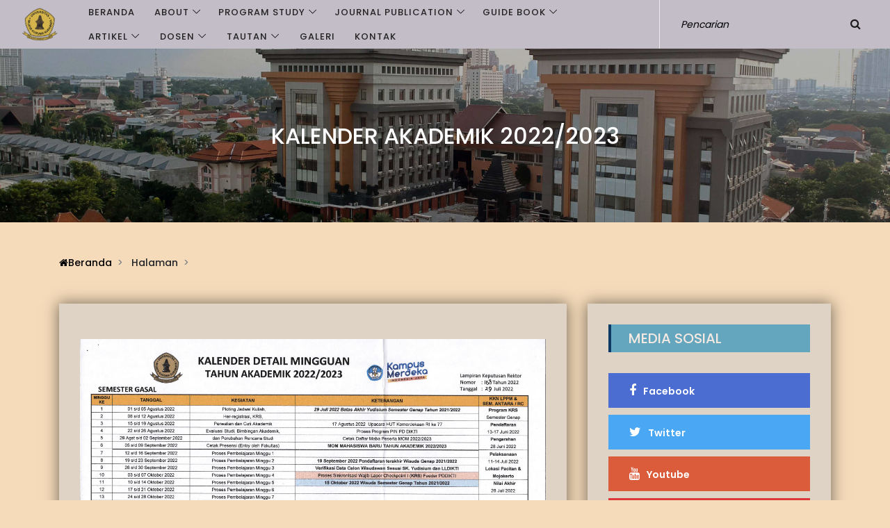

--- FILE ---
content_type: text/css
request_url: https://feb.uwks.ac.id/style.css
body_size: 14541
content:
/* Master Stylesheet */
/* :: 1.0 Import Fonts */
@import url("https://fonts.googleapis.com/css?family=Poppins:200,300,400,500,600,700");
/* :: 2.0 Import All CSS */
@import url(css/bootstrap.min.css);
@import url(css/classy-nav.css);
@import url(css/font-awesome.min.css);
@import url(css/themify-icons.css);
@import url(css/owl.carousel.min.css);
@import url(css/animate.css);
@import url(css/magnific-popup.css);
/* :: 3.0 Base CSS */
* {
    margin: 0;
    padding: 0;
}

body {
    font-family: "Poppins", sans-serif;
    font-size: 14px;
    background-color: #f5dbba;
    /*background: linear-gradient(to right, rgba(255,255,255,0.2) 20%, rgba(255,255,255,0.2)), url(/img/bg-img/bg-img.png);*/
    background-size: 1000px;
    background-repeat: repeat;
    background-attachment: fixed;
}

h1,
h2,
h3,
h4,
h5,
h6 {
    font-family: "Poppins", sans-serif;
    color: #1a1a1a;
    line-height: 1.3;
    font-weight: 500;
}

p {
    font-family: "Poppins", sans-serif;
    color: #777777;
    font-size: 14px;
    line-height: 2;
    font-weight: 400;
}

a,
a:hover,
a:focus {
    -webkit-transition-duration: 500ms;
    -o-transition-duration: 500ms;
    transition-duration: 500ms;
    text-decoration: none;
    outline: 0 solid transparent;
    color: #000000;
    font-weight: 500;
    font-size: 14px;
    font-family: "Poppins", sans-serif;
}

/*ul,
ol {
    margin: 0;
}*/

    /*ul li,
    ol li {
        list-style: none;
    }*/

img {
    height: auto;
    max-width: 100%;
}

/* :: 3.1.0 Spacing */
.mt-15 {
    margin-top: 15px !important;
}

.mt-30 {
    margin-top: 30px !important;
}

.mt-50 {
    margin-top: 50px !important;
}

.mt-70 {
    margin-top: 70px !important;
}

.mt-100 {
    margin-top: 100px !important;
}

.mb-15 {
    margin-bottom: 15px !important;
}

.mb-30 {
    margin-bottom: 30px !important;
}

.mb-50 {
    margin-bottom: 50px !important;
}

.mb-70 {
    margin-bottom: 70px !important;
}

.mb-100 {
    margin-bottom: 100px !important;
}

.ml-15 {
    margin-left: 15px !important;
}

.ml-30 {
    margin-left: 30px !important;
}

.ml-50 {
    margin-left: 50px !important;
}

.mr-15 {
    margin-right: 15px !important;
}

.mr-30 {
    margin-right: 30px !important;
}

.mr-50 {
    margin-right: 50px !important;
}

.p-15 {
    padding: 15px !important;
}

.p-30 {
    padding: 30px !important;
}

.p-50 {
    padding: 50px !important;
}

.pb-70 {
    padding-bottom: 70px !important;
}

.px-30 {
    padding-left: 30px !important;
    padding-right: 30px !important;
}

.pt-30 {
    padding-top: 30px;
}

/* :: 3.2.0 Height */
.height-400 {
    height: 400px !important;
}

.height-500 {
    height: 500px !important;
}

.height-600 {
    height: 600px !important;
}

.height-700 {
    height: 700px !important;
}

.height-800 {
    height: 800px !important;
}

/* :: 3.3.0 Section Padding */
.section-padding-100 {
    padding-top: 100px;
    padding-bottom: 100px;
}

.section-padding-100-0 {
    padding-top: 100px;
    padding-bottom: 0;
}

.section-padding-0-100 {
    padding-top: 0;
    padding-bottom: 100px;
}

.section-padding-100-70 {
    padding-top: 100px;
    padding-bottom: 70px;
}

/* :: 3.4.0 Preloader */
.preloader {
    background-color: #d5b54b;
    width: 100%;
    height: 100%;
    position: fixed;
    top: 0;
    left: 0;
    right: 0;
    z-index: 99999;
}

.spinner {
    width: 40px;
    height: 40px;
    position: relative;
    z-index: 1;
}

    .spinner .double-bounce1,
    .spinner .double-bounce2 {
        width: 100%;
        height: 100%;
        border-radius: 50%;
        background-color: #ffffff;
        opacity: 0.6;
        position: absolute;
        top: 0;
        left: 0;
        -webkit-animation: sk-bounce 2s infinite ease-in-out;
        animation: sk-bounce 2s infinite ease-in-out;
    }

    .spinner .double-bounce2 {
        -webkit-animation-delay: -1.0s;
        animation-delay: -1s;
    }

@-webkit-keyframes sk-bounce {
    0%, 100% {
        -webkit-transform: scale(0);
        -ms-transform: scale(0);
        transform: scale(0);
    }

    50% {
        -webkit-transform: scale(1);
        -ms-transform: scale(1);
        transform: scale(1);
    }
}

@keyframes sk-bounce {
    0%, 100% {
        -webkit-transform: scale(0);
        -ms-transform: scale(0);
        transform: scale(0);
    }

    50% {
        -webkit-transform: scale(1);
        -ms-transform: scale(1);
        transform: scale(1);
    }
}
/* :: 3.5.0 Miscellaneous */
.section-heading {
    position: relative;
    z-index: 1;
    margin-bottom: 30px;
    background-color: #64A6BD;
    padding: 10px 25px;
    border-left: 4px solid #0D3B66;
}

    .section-heading h5 {
        margin-bottom: 0;
        text-transform: uppercase;
        font-size: 20px;
        line-height: 1;
        color: #F5E9E2;
    }

@media only screen and (max-width: 767px) {
    .section-heading h5 {
        font-size: 16px;
    }
}

.bg-img {
    background-position: center center;
    background-size: cover;
    background-repeat: no-repeat;
}

.bg-white {
    background-color: #ffffff !important;
}

.bg-dark {
    background-color: #000000 !important;
}

.bg-transparent {
    background-color: transparent !important;
}

.bg-gray {
    background-color: #f2f4f5;
}

.bg-color {
    background-color: #dfd3c5;
}

.font-bold {
    font-weight: 700;
}

.font-light {
    font-weight: 300;
}

.bg-overlay {
    position: relative;
    z-index: 2;
    background-position: center center;
    background-size: cover;
}

    .bg-overlay::after {
        background-color: rgba(0, 0, 0, 0.3);
        position: absolute;
        z-index: -1;
        top: 0;
        left: 0;
        width: 100%;
        height: 100%;
        content: "";
    }

.bg-fixed {
    background-attachment: fixed !important;
}

input:focus {
    outline-style: none;
    box-shadow: none;
    border-color: transparent;
}

.box-shadow {
    box-shadow: 0 0 20px 1px rgba(0, 0, 0, 0.5) !important;
}

/* :: 3.6.0 ScrollUp */
#scrollUp {
    background-color: #000000;
    border-radius: 0;
    bottom: 50px;
    color: #ffffff;
    font-size: 14px;
    height: 40px;
    line-height: 42px;
    right: 50px;
    text-align: center;
    width: 40px;
    border-radius: 0%;
    -webkit-transition-duration: 500ms;
    -o-transition-duration: 500ms;
    transition-duration: 500ms;
    box-shadow: 0 0 20px 0 rgba(0, 0, 0, 0.15);
}

    #scrollUp:hover, #scrollUp:focus {
        background-color: #F19C79;
        color: #ffffff;
    }

@media only screen and (max-width: 767px) {
    #scrollUp {
        bottom: 30px;
        right: 30px;
        line-height: 32px;
        width: 30px;
        height: 30px;
    }
}

/* :: 3.7.0 mag Button */
.mag-btn {
    background-color: #F19C79;
    -webkit-transition-duration: 500ms;
    -o-transition-duration: 500ms;
    transition-duration: 500ms;
    position: relative;
    z-index: 1;
    display: inline-block;
    min-width: 160px;
    height: 50px;
    color: #ffffff;
    border-radius: 0;
    padding: 0 30px;
    font-size: 16px;
    line-height: 50px;
    font-weight: 500;
    text-transform: capitalize;
}

    .mag-btn:hover, .mag-btn:focus {
        font-size: 16px;
        font-weight: 500;
        background-color: #000000;
        color: #ffffff;
    }

/* :: 4.0 Header Area CSS */
.header-area {
    position: relative;
    z-index: 1000;
    width: 100%;
}

    .header-area .mag-main-menu {
        position: relative;
        width: 100%;
        height: 70px;
    }

@media only screen and (max-width: 767px) {
    .header-area .mag-main-menu {
        height: 60px;
    }
}

.header-area .mag-main-menu .classy-navbar {
    padding: 0;
    padding-left: 30px;
}

@media only screen and (max-width: 767px) {
    .header-area .mag-main-menu .classy-navbar {
        padding-left: 15px;
        height: 60px;
    }
}

.header-area .mag-main-menu .classy-navbar .classynav ul li a {
    font-weight: 500;
    text-transform: uppercase;
    font-size: 13px;
    letter-spacing: 1px;
}

@media only screen and (min-width: 992px) and (max-width: 1199px) {
    .header-area .mag-main-menu .classy-navbar .classynav ul li a {
        padding: 0 5px;
    }
}

.header-area .mag-main-menu .classy-navbar .classynav ul li a:hover, .header-area .mag-main-menu .classy-navbar .classynav ul li a:focus {
    color: #ffffff;
}

.header-area .mag-main-menu .classy-navbar .classynav ul li ul li a {
    text-transform: capitalize;
    letter-spacing: 0;
    padding: 0 20px;
}

@media only screen and (max-width: 767px) {
    .header-area .mag-main-menu .classy-navbar .nav-brand {
        margin-right: 15px;
        max-width: 60px;
    }
}

.header-area .mag-main-menu .top-search-area {
    position: relative;
    z-index: 1;
    margin-left: 30px;
}

@media only screen and (min-width: 992px) and (max-width: 1199px) {
    .header-area .mag-main-menu .top-search-area {
        margin-left: 15px;
    }
}

@media only screen and (min-width: 768px) and (max-width: 991px) {
    .header-area .mag-main-menu .top-search-area {
        margin-left: 15px;
    }
}

@media only screen and (max-width: 767px) {
    .header-area .mag-main-menu .top-search-area {
        margin-left: 15px;
    }
}

.header-area .mag-main-menu .top-search-area {
    position: relative;
    z-index: 1;
    border-left: 1px solid #ebebeb;
}

    .header-area .mag-main-menu .top-search-area input {
        border-style: none;
        border-color: inherit;
        border-width: medium;
        -webkit-transition-duration: 500ms;
        -o-transition-duration: 500ms;
        transition-duration: 500ms;
        height: 70px;
        color: #ffffff;
        font-size: 14px;
        font-style: italic;
        padding: 0 30px;
        background-color: #C3BDC7;
    }
    .header-area .mag-main-menu .top-search-area ::-webkit-input-placeholder {
        color: #000000;
    }

        @media only screen and (min-width: 992px) and (max-width: 1199px) {
            .header-area .mag-main-menu .top-search-area input {
                padding: 0 15px;
                width: 200px;
                font-size: 12px;
            }
        }

        @media only screen and (min-width: 768px) and (max-width: 991px) {
            .header-area .mag-main-menu .top-search-area input {
                width: 230px;
                font-size: 12px;
            }
        }

        @media only screen and (max-width: 767px) {
            .header-area .mag-main-menu .top-search-area form input {
                padding: 0 15px;
                width: 110px;
                font-size: 11px;
                height: 60px;
            }
        }

        @media only screen and (min-width: 480px) and (max-width: 767px) {
            .header-area .mag-main-menu .top-search-area form input {
                width: 180px;
            }
        }

        @media only screen and (min-width: 576px) and (max-width: 767px) {
            .header-area .mag-main-menu .top-search-area form input {
                width: 200px;
            }
        }

        .header-area .mag-main-menu .top-search-area form input:focus {
    box-shadow: none;
}

.header-area .mag-main-menu .top-search-area form button {
    position: absolute;
    width: auto;
    height: 70px;
    background-color: transparent;
    top: 50%;
    right: 30px;
    font-size: 16px;
    z-index: 99;
    border: none;
    cursor: pointer;
    color: #1a1a1a;
    -webkit-transform: translateY(-50%);
    -ms-transform: translateY(-50%);
    transform: translateY(-50%);
}

@media only screen and (min-width: 992px) and (max-width: 1199px) {
    .header-area .mag-main-menu .top-search-area form button {
        right: 0;
    }
}

@media only screen and (min-width: 768px) and (max-width: 991px) {
    .header-area .mag-main-menu .top-search-area form button {
        right: 15px;
    }
}

@media only screen and (max-width: 767px) {
    .header-area .mag-main-menu .top-search-area form button {
        right: 0;
    }
}

.header-area .mag-main-menu .top-search-area form button:focus {
    box-shadow: none;
}

.header-area .mag-main-menu .top-search-area form button:hover {
    color: #F19C79;
}

.header-area .mag-main-menu .login-btn {
    position: relative;
    z-index: 1;
    padding: 0 30px;
    height: 70px;
    line-height: 70px;
    font-size: 16px;
    border-left: 1px solid #ebebeb;
    text-align: center;
}

@media only screen and (min-width: 992px) and (max-width: 1199px) {
    .header-area .mag-main-menu .login-btn {
        padding: 0 25px;
    }
}

@media only screen and (min-width: 768px) and (max-width: 991px) {
    .header-area .mag-main-menu .login-btn {
        padding: 0 25px;
    }
}

@media only screen and (max-width: 767px) {
    .header-area .mag-main-menu .login-btn {
        padding: 0 15px;
        height: 60px;
        line-height: 60px;
    }
}

@media only screen and (min-width: 480px) and (max-width: 767px) {
    .header-area .mag-main-menu .login-btn {
        padding: 0 20px;
    }
}

.header-area .mag-main-menu .login-btn:hover, .header-area .mag-main-menu .login-btn:focus {
    color: #F19C79;
}

.header-area .mag-main-menu .submit-video {
    position: relative;
    z-index: 1;
    padding: 0 20px;
    height: 70px;
    background-color: #F19C79;
    line-height: 70px;
    font-size: 13px;
    font-weight: 500;
    color: #ffffff;
    letter-spacing: 1px;
    text-transform: uppercase;
    width: 150px;
    text-align: center;
}

@media only screen and (min-width: 992px) and (max-width: 1199px) {
    .header-area .mag-main-menu .submit-video {
        padding: 0 10px;
        width: 130px;
        font-size: 12px;
    }
}

@media only screen and (min-width: 768px) and (max-width: 991px) {
    .header-area .mag-main-menu .submit-video {
        padding: 0 10px;
        width: 130px;
        font-size: 12px;
    }
}

@media only screen and (max-width: 767px) {
    .header-area .mag-main-menu .submit-video {
        padding: 0 15px;
        width: 40px;
        height: 60px;
        line-height: 60px;
    }
}

@media only screen and (min-width: 480px) and (max-width: 767px) {
    .header-area .mag-main-menu .submit-video {
        padding: 0 20px;
        width: 50px;
    }
}

.header-area .mag-main-menu .submit-video:hover, .header-area .mag-main-menu .submit-video:focus {
    background-color: #404040;
}

.header-area .mag-main-menu .submit-video span {
    display: none;
}

@media only screen and (max-width: 767px) {
    .header-area .mag-main-menu .submit-video span {
        font-size: 14px;
        display: block;
    }
}

.header-area .mag-main-menu .submit-video .video-text {
    display: block;
}

@media only screen and (max-width: 767px) {
    .header-area .mag-main-menu .submit-video .video-text {
        display: none;
    }
}

.header-area .is-sticky .mag-main-menu {
    z-index: 9999;
    box-shadow: 0 5px 50px 0 rgba(0, 0, 0, 0.2);
}

.breakpoint-on .classynav {
    padding-top: 70px;
    padding-bottom: 70px;
}

/* :: 5.0 Hero Area CSS */
.hero-blog-post {
    position: relative;
    z-index: 1;
    width: 100%;
    height: 450px;
}

@media only screen and (min-width: 1200px) and (max-width: 1499px) {
    .hero-blog-post {
        height: 450px;
    }
}

@media only screen and (min-width: 992px) and (max-width: 1199px) {
    .hero-blog-post {
        height: 450px;
    }
}

@media only screen and (min-width: 768px) and (max-width: 991px) {
    .hero-blog-post {
        height: 380px;
    }
}

@media only screen and (max-width: 767px) {
    .hero-blog-post {
        height: 190px;
    }
}

@media only screen and (min-width: 576px) and (max-width: 767px) {
    .hero-blog-post {
        height: 300px;
    }
}

.hero-blog-post .post-content .post-meta {
    position: relative;
    z-index: 1;
    margin-bottom: 20px;
}

    .hero-blog-post .post-content .post-meta a {
        position: relative;
        z-index: 1;
        display: inline-block;
        font-size: 13px;
        font-weight: 500;
        letter-spacing: 2px;
        text-transform: uppercase;
        color: #F19C79;
    }

        .hero-blog-post .post-content .post-meta a:last-child {
            margin-left: 20px;
        }

            .hero-blog-post .post-content .post-meta a:last-child::after {
                content: '/';
                position: absolute;
                top: 0;
                left: -15px;
                z-index: 1;
            }

        .hero-blog-post .post-content .post-meta a:hover, .hero-blog-post .post-content .post-meta a:focus {
            color: #ffffff;
        }

.hero-blog-post .post-content .post-title {
    font-size: 30px;
    color: #ffffff;
    font-weight: 400;
    display: block;
    margin-top: 30%;
    /*margin-bottom: 20px;*/
}

@media only screen and (min-width: 992px) and (max-width: 1199px) {
    .hero-blog-post .post-content .post-title {
        font-size: 36px;
    }
}

@media only screen and (min-width: 768px) and (max-width: 991px) {
    .hero-blog-post .post-content .post-title {
        font-size: 30px;
    }
}

@media only screen and (max-width: 767px) {
    .hero-blog-post .post-content .post-title {
        font-size: 15px;
        margin-top: 65%;
    }
}

.hero-blog-post .post-content .post-title:hover, .hero-blog-post .post-content .post-title:focus {
    color: #F19C79;
}

.hero-blog-post .post-content .video-play {
    width: 60px;
    height: 60px;
    background-color: rgba(26, 26, 26, 0.5);
    border-radius: 50%;
    display: inline-block;
    color: #ffffff;
    font-size: 18px;
    text-align: center;
    line-height: 60px;
}

    .hero-blog-post .post-content .video-play:hover, .hero-blog-post .post-content .video-play:focus {
        background-color: #F19C79;
    }

.hero-area {
    position: relative;
    z-index: 1;
}

    .hero-area .owl-prev,
    .hero-area .owl-next {
        position: absolute;
        background-color: rgba(235, 235, 235, 0.2);
        width: 50px;
        height: 50px;
        color: #ffffff;
        font-size: 20px;
        text-align: center;
        line-height: 54px;
        top: 50%;
        left: 3%;
        margin-top: -25px;
        -webkit-transition-duration: 500ms;
        -o-transition-duration: 500ms;
        transition-duration: 500ms;
    }

@media only screen and (max-width: 767px) {
    .hero-area .owl-prev,
    .hero-area .owl-next {
        width: 40px;
        height: 40px;
        font-size: 18px;
        line-height: 44px;
        margin-top: -20px;
    }
}

.hero-area .owl-prev:hover, .hero-area .owl-prev:focus,
.hero-area .owl-next:hover,
.hero-area .owl-next:focus {
    background-color: #F19C79;
}

.hero-area .owl-next {
    left: auto;
    right: 3%;
}

.hero-area .img-banner {
    width: 300px !important;
    margin-left: auto;
    margin-right: auto;
}

@media only screen and (max-width: 767px) {
    .hero-area .img-banner {
        width: 150px !important;
    }
}

@media only screen and (max-width: 767px) {
    .pagination span, .pagination a {
        background-color: #e1e1e1;
        min-width: 30px;
        height: 30px;
        line-height: 30px;
        font-size: 13px;
        color: #1a1a1a;
        text-transform: uppercase;
        text-align: center;
        display: inline-block;
        border-radius: 3px;
        padding: 0 5px;
        margin-right: 3px;
        border: 1px solid #ebebeb;
    }
}

@media only screen and (min-width: 768px) {
    .pagination span, .pagination a {
        background-color: #e1e1e1;
        min-width: 44px;
        height: 44px;
        line-height: 44px;
        font-size: 16px;
        color: #1a1a1a;
        text-transform: uppercase;
        text-align: center;
        display: inline-block;
        border-radius: 3px;
        padding: 0 15px;
        margin-right: 5px;
        border: 1px solid #ebebeb;
    }
}

.pagination a:hover, .pagination a:focus {
    background-color: #F19C79;
    color: #ffffff;
    border-color: #F19C79;
}

.pagination span {
    background-color: #F19C79;
    color: #ffffff;
    border-color: #F19C79;
}

/* :: 6.0 Post Area CSS */
.mag-posts-area {
    position: relative;
    z-index: 1;
    padding: 0 15px;
}

.post-sidebar-area {
    position: relative;
    z-index: 1;
    background-color: #dfd3c5;
    -webkit-box-flex: 0;
    -ms-flex: 0 0 400px;
    flex: 0 0 400px;
    max-width: 400px;
    width: 400px;
    margin-left: 15px;
    margin-right: 15px;
}

@media only screen and (min-width: 1200px) and (max-width: 1499px) {
    .post-sidebar-area {
        -webkit-box-flex: 0;
        -ms-flex: 0 0 380px;
        flex: 0 0 380px;
        max-width: 380px;
        width: 380px;
    }
}

@media only screen and (min-width: 992px) and (max-width: 1199px) {
    .post-sidebar-area {
        -webkit-box-flex: 0;
        -ms-flex: 0 0 calc(50% - 30px);
        flex: 0 0 calc(50% - 30px);
        max-width: calc(50% - 30px);
        width: calc(50% - 30px);
    }
}

@media only screen and (min-width: 768px) and (max-width: 991px) {
    .post-sidebar-area {
        -webkit-box-flex: 0;
        -ms-flex: 0 0 calc(100% - 30px);
        flex: 0 0 calc(100% - 30px);
        max-width: calc(100% - 30px);
        width: calc(100% - 30px);
    }
}

@media only screen and (max-width: 767px) {
    .post-sidebar-area {
        -webkit-box-flex: 0;
        -ms-flex: 0 0 calc(100% - 30px);
        flex: 0 0 calc(100% - 30px);
        max-width: calc(100% - 30px);
        width: calc(100% - 30px);
    }
}

.mag-posts-content {
    position: relative;
    z-index: 1;
    background-color: #dfd3c5;
    -webkit-box-flex: 0;
    -ms-flex: 0 0 calc(100% - 490px);
    flex: 0 0 calc(100% - 490px);
    max-width: calc(100% - 490px);
    width: calc(100% - 490px);
    margin-left: 15px;
    margin-right: 15px;
}

@media only screen and (min-width: 1200px) and (max-width: 1499px) {
    .mag-posts-content {
        -webkit-box-flex: 0;
        -ms-flex: 0 0 calc(100% - 470px);
        flex: 0 0 calc(100% - 470px);
        max-width: calc(100% - 470px);
        width: calc(100% - 470px);
    }
}

@media only screen and (min-width: 992px) and (max-width: 1199px) {
    .mag-posts-content {
        -webkit-box-flex: 0;
        -ms-flex: 0 0 calc(100% - 30px);
        flex: 0 0 calc(100% - 30px);
        max-width: calc(100% - 30px);
        width: calc(100% - 30px);
    }
}

@media only screen and (min-width: 768px) and (max-width: 991px) {
    .mag-posts-content {
        -webkit-box-flex: 0;
        -ms-flex: 0 0 calc(100% - 30px);
        flex: 0 0 calc(100% - 30px);
        max-width: calc(100% - 30px);
        width: calc(100% - 30px);
    }
}

@media only screen and (max-width: 767px) {
    .mag-posts-content {
        -webkit-box-flex: 0;
        -ms-flex: 0 0 calc(100% - 30px);
        flex: 0 0 calc(100% - 30px);
        max-width: calc(100% - 30px);
        width: calc(100% - 30px);
    }
}

@media only screen and (min-width: 992px) and (max-width: 1199px) {
    .post-sidebar-area.left-sidebar {
        -webkit-box-ordinal-group: 11;
        -ms-flex-order: 10;
        order: 10;
    }
}

@media only screen and (min-width: 768px) and (max-width: 991px) {
    .post-sidebar-area.left-sidebar {
        -webkit-box-ordinal-group: 11;
        -ms-flex-order: 10;
        order: 10;
    }
}

@media only screen and (max-width: 767px) {
    .post-sidebar-area.left-sidebar {
        -webkit-box-ordinal-group: 11;
        -ms-flex-order: 10;
        order: 10;
    }
}

@media only screen and (min-width: 992px) and (max-width: 1199px) {
    .post-sidebar-area.right-sidebar {
        -webkit-box-ordinal-group: 31;
        -ms-flex-order: 30;
        order: 30;
    }
}

@media only screen and (min-width: 768px) and (max-width: 991px) {
    .post-sidebar-area.right-sidebar {
        -webkit-box-ordinal-group: 31;
        -ms-flex-order: 30;
        order: 30;
    }
}

@media only screen and (max-width: 767px) {
    .post-sidebar-area.right-sidebar {
        -webkit-box-ordinal-group: 31;
        -ms-flex-order: 30;
        order: 30;
    }
}

.single-blog-post {
    position: relative;
    z-index: 1;
    border-bottom: 1px solid #ebebeb;
    padding-bottom: 15px;
    margin-bottom: 15px;
}

    .single-blog-post:last-child {
        padding-bottom: 0;
        margin-bottom: 0;
        border-bottom: none;
    }

    .single-blog-post .post-thumbnail {
        position: relative;
        z-index: 1;
        -webkit-box-flex: 0;
        -ms-flex: 0 0 70px;
        flex: 0 0 70px;
        max-width: 70px;
        width: 70px;
    }

        .single-blog-post .post-thumbnail img {
            width: 100%;
        }

    .single-blog-post .post-content {
        padding-left: 15px;
        margin-top: -5px;
    }

        .single-blog-post .post-content .post-title {
            font-size: 16px;
            margin-bottom: 8px;
            display: block;
        }

@media only screen and (max-width: 767px) {
    .single-blog-post .post-content .post-title {
        font-size: 14px;
    }
}

@media only screen and (min-width: 480px) and (max-width: 767px) {
    .single-blog-post .post-content .post-title {
        font-size: 16px;
    }
}

.single-blog-post .post-content .post-title:hover, .single-blog-post .post-content .post-title:focus {
    color: #F19C79;
}

.single-blog-post .post-content .post-meta a {
    font-size: 14px;
    color: #777777;
}

@media only screen and (max-width: 767px) {
    .single-blog-post .post-content .post-meta a {
        font-size: 13px;
    }
}

@media only screen and (min-width: 480px) and (max-width: 767px) {
    .single-blog-post .post-content .post-meta a {
        font-size: 14px;
    }
}

.single-blog-post .post-content .post-meta a:hover, .single-blog-post .post-content .post-meta a:focus {
    color: #F19C79;
}

.single-blog-post.style-2 {
    border-bottom-color: #3d3d3d;
}

    .single-blog-post.style-2:last-child {
        border-bottom: none;
    }

    .single-blog-post.style-2 .post-content .post-title {
        color: #ffffff;
        font-size: 14px;
    }

        .single-blog-post.style-2 .post-content .post-title:hover, .single-blog-post.style-2 .post-content .post-title:focus {
            color: #F19C79;
        }

.single-blog-post.style-3 {
    padding-bottom: 0;
    border-bottom: none;
}

    .single-blog-post.style-3 .post-thumbnail {
        -webkit-box-flex: 0;
        -ms-flex: 0 0 120px;
        flex: 0 0 120px;
        max-width: 120px;
        width: 120px;
    }

@media only screen and (min-width: 1200px) and (max-width: 1499px) {
    .single-blog-post.style-3 .post-thumbnail {
        -webkit-box-flex: 0;
        -ms-flex: 0 0 50px;
        flex: 0 0 50px;
        max-width: 50px;
        width: 50px;
    }
}

@media only screen and (min-width: 992px) and (max-width: 1199px) {
    .single-blog-post.style-3 .post-thumbnail {
        -webkit-box-flex: 0;
        -ms-flex: 0 0 100;
        flex: 0 0 100;
        max-width: 100;
        width: 100;
    }
}

@media only screen and (max-width: 767px) {
    .single-blog-post.style-3 .post-thumbnail {
        -webkit-box-flex: 0;
        -ms-flex: 0 0 60px;
        flex: 0 0 60px;
        max-width: 60px;
        width: 60px;
    }
}

@media only screen and (min-width: 480px) and (max-width: 767px) {
    .single-blog-post.style-3 .post-thumbnail {
        -webkit-box-flex: 0;
        -ms-flex: 0 0 80px;
        flex: 0 0 80px;
        max-width: 80px;
        width: 80px;
    }
}

.single-blog-post.style-3 .post-content {
    padding-left: 15px;
}

@media only screen and (min-width: 1200px) and (max-width: 1499px) {
    .single-blog-post.style-3 .post-content {
        padding-left: 10px;
    }
}

.single-blog-post.style-3 .post-content .post-title {
    font-size: 18px;
    margin-bottom: 15px;
}

@media only screen and (min-width: 1200px) and (max-width: 1499px) {
    .single-blog-post.style-3 .post-content .post-title {
        font-size: 14px;
    }
}

@media only screen and (min-width: 992px) and (max-width: 1199px) {
    .single-blog-post.style-3 .post-content .post-title {
        font-size: 18px;
    }
}

@media only screen and (max-width: 767px) {
    .single-blog-post.style-3 .post-content .post-title {
        font-size: 14px;
    }
}

@media only screen and (min-width: 480px) and (max-width: 767px) {
    .single-blog-post.style-3 .post-content .post-title {
        font-size: 16px;
    }
}

.single-blog-post.style-3 .post-content .post-meta a {
    font-size: 14px;
    color: #777777;
    margin-right: 20px;
}

@media only screen and (min-width: 1200px) and (max-width: 1499px) {
    .single-blog-post.style-3 .post-content .post-meta a {
        margin-right: 10px;
        font-size: 11px;
    }
}

@media only screen and (min-width: 992px) and (max-width: 1199px) {
    .single-blog-post.style-3 .post-content .post-meta a {
        font-size: 12px;
    }
}

@media only screen and (max-width: 767px) {
    .single-blog-post.style-3 .post-content .post-meta a {
        font-size: 12px;
        margin-right: 10px;
    }
}

@media only screen and (min-width: 480px) and (max-width: 767px) {
    .single-blog-post.style-3 .post-content .post-meta a {
        font-size: 14px;
        margin-right: 15px;
    }
}

.single-blog-post.style-3 .post-content .post-meta a:hover, .single-blog-post.style-3 .post-content .post-meta a:focus {
    color: #F19C79;
}

.single-blog-post.style-4 .post-thumbnail {
    position: relative;
    z-index: 1;
    -webkit-box-flex: 0;
    -ms-flex: 0 0 100%;
    flex: 0 0 100%;
    max-width: 100%;
    width: 100%;
    margin-bottom: 15px;
}

    .single-blog-post.style-4 .post-thumbnail .video-play {
        width: 50px;
        height: 50px;
        background-color: rgba(26, 26, 26, 0.7);
        border-radius: 50%;
        color: #ffffff;
        font-size: 18px;
        text-align: center;
        line-height: 50px;
        position: absolute;
        top: 50%;
        left: 50%;
        margin-top: -25px;
        margin-left: -25px;
        z-index: 99;
    }

        .single-blog-post.style-4 .post-thumbnail .video-play:hover, .single-blog-post.style-4 .post-thumbnail .video-play:focus {
            background-color: #F19C79;
        }

    .single-blog-post.style-4 .post-thumbnail .video-duration {
        background-color: #252324;
        font-size: 13px;
        color: #ffffff;
        line-height: 1;
        text-align: center;
        padding: 10px 15px;
        position: absolute;
        right: 10px;
        bottom: 10px;
        z-index: 99;
        font-weight: 500;
    }

.single-blog-post.style-4 .post-content {
    padding-left: 0;
}

    .single-blog-post.style-4 .post-content .post-title {
        font-size: 22px;
        margin-bottom: 10px;
    }

@media only screen and (min-width: 1200px) and (max-width: 1499px) {
    .single-blog-post.style-4 .post-content .post-title {
        font-size: 18px;
    }
}

@media only screen and (max-width: 767px) {
    .single-blog-post.style-4 .post-content .post-title {
        font-size: 16px;
    }
}

@media only screen and (min-width: 480px) and (max-width: 767px) {
    .single-blog-post.style-4 .post-content .post-title {
        font-size: 18px;
    }
}

.single-blog-post.style-4 .post-content .post-meta a {
    font-size: 14px;
    color: #777777;
    margin-right: 20px;
}

    .single-blog-post.style-4 .post-content .post-meta a:hover, .single-blog-post.style-4 .post-content .post-meta a:focus {
        color: #F19C79;
    }

.add-img {
    width: 100%;
}

    .add-img img {
        width: 100%;
    }

.social-followers-info {
    position: relative;
    z-index: 1;
}

    .social-followers-info a {
        display: block;
        width: 100%;
        height: 50px;
        font-size: 18px;
        color: #ffffff;
        background-color: #F19C79;
        margin-bottom: 10px;
        padding: 0 30px;
        font-weight: 600;
        line-height: 50px;
    }

        .social-followers-info a:last-child {
            margin-bottom: 0;
        }

@media only screen and (max-width: 767px) {
    .social-followers-info a {
        font-size: 16px;
        padding: 0 20px;
    }
}

.social-followers-info a i {
    margin-right: 10px;
}

.social-followers-info a span {
    font-size: 14px;
}

.social-followers-info a.facebook-fans {
    background-color: #4b6cd0;
}

    .social-followers-info a.facebook-fans:hover {
        background-color: rgba(75, 108, 208, 0.8);
    }

.social-followers-info a.twitter-followers {
    background-color: #49a7f3;
}

    .social-followers-info a.twitter-followers:hover {
        background-color: rgba(73, 167, 243, 0.8);
    }

.social-followers-info a.youtube-subscribers {
    background-color: #db5c3a;
}

    .social-followers-info a.youtube-subscribers:hover {
        background-color: rgba(219, 92, 58, 0.8);
    }

.social-followers-info a.google-followers {
    background-color: #de3939;
}

    .social-followers-info a.google-followers:hover {
        background-color: rgba(222, 57, 57, 0.8);
    }

.catagory-widgets {
    position: relative;
    z-index: 1;
}

    .catagory-widgets li a {
        display: -webkit-box;
        display: -ms-flexbox;
        display: flex;
        -webkit-box-pack: justify;
        -ms-flex-pack: justify;
        justify-content: space-between;
        margin-bottom: 15px;
        font-size: 16px;
    }

        .catagory-widgets li a:hover, .catagory-widgets li a:focus {
            color: #F19C79;
        }

    .catagory-widgets li:last-child a {
        margin-bottom: 0;
    }

.single-youtube-channel {
    position: relative;
    z-index: 1;
    border-bottom: 1px solid #ebebeb;
    padding-bottom: 15px;
    margin-bottom: 15px;
}

    .single-youtube-channel:last-child {
        padding-bottom: 0;
        margin-bottom: 0;
        border-bottom: none;
    }

    .single-youtube-channel .youtube-channel-thumbnail {
        position: relative;
        z-index: 1;
        -webkit-box-flex: 0;
        -ms-flex: 0 0 70px;
        flex: 0 0 70px;
        max-width: 70px;
        width: 70px;
    }

    .single-youtube-channel .youtube-channel-content {
        padding-left: 15px;
        margin-top: -5px;
    }

        .single-youtube-channel .youtube-channel-content .channel-title {
            font-size: 16px;
            margin-bottom: 8px;
            display: block;
        }

        .single-youtube-channel .youtube-channel-content .subscribe-btn {
            width: 120px;
            height: 30px;
            font-size: 14px;
            line-height: 30px;
            text-align: center;
            background-color: #F19C79;
            color: #ffffff;
            padding: 0;
            border-radius: 0;
            font-weight: 500;
        }

            .single-youtube-channel .youtube-channel-content .subscribe-btn i {
                margin-right: 5px;
            }

            .single-youtube-channel .youtube-channel-content .subscribe-btn:hover {
                background-color: #404040;
            }

.newsletter-form {
    position: relative;
    z-index: 1;
}

    .newsletter-form input {
        width: 100%;
        height: 50px;
        border: none;
        background-color: #f2f4f5;
        text-align: center;
        font-size: 14px;
        color: #a6a6a6;
        margin-bottom: 10px;
    }

.single-trending-post {
    position: relative;
    z-index: 1;
    overflow: hidden;
}

    .single-trending-post::after {
        content: '';
        width: 100%;
        height: 100%;
        background-color: rgba(0, 0, 0, 0.5);
        z-index: 10;
        position: absolute;
        top: 0;
        left: 0;
    }

    .single-trending-post img {
        width: 100%;
        height: 230px;
        -webkit-transition-duration: 600ms;
        -o-transition-duration: 600ms;
        transition-duration: 600ms;
    }

@media only screen and (min-width: 300px) and (max-width: 367px) {
    .single-trending-post img {
        height: 170px;
    }
}

@media only screen and (min-width: 600px) and (max-width: 800px) {
    .single-trending-post img {
        height: 385px;
    }
}

.single-trending-post .post-content {
    position: absolute;
    bottom: 20px;
    left: 20px;
    z-index: 99;
    right: 20px;
}

    .single-trending-post .post-content .post-cata {
        display: block;
        margin-bottom: 8px;
        color: #F19C79;
        letter-spacing: 2px;
        text-transform: uppercase;
    }

        .single-trending-post .post-content .post-cata:hover, .single-trending-post .post-content .post-cata:focus {
            color: #ffffff;
        }

@media only screen and (max-width: 767px) {
    .single-trending-post .post-content .post-cata {
        font-size: 12px;
    }
}

.single-trending-post .post-content .post-title {
    font-size: 18px;
    color: #ffffff;
    margin-bottom: 0;
}

@media only screen and (min-width: 1200px) and (max-width: 1499px) {
    .single-trending-post .post-content .post-title {
        font-size: 16px;
    }
}

@media only screen and (max-width: 767px) {
    .single-trending-post .post-content .post-title {
        font-size: 14px;
    }
}

@media only screen and (min-width: 480px) and (max-width: 767px) {
    .single-trending-post .post-content .post-title {
        font-size: 18px;
    }
}

.single-trending-post .post-content .post-title:hover, .single-trending-post .post-content .post-title:focus {
    color: #F19C79;
}

.single-trending-post:hover img {
    -webkit-transform: scale(1.1);
    -ms-transform: scale(1.1);
    transform: scale(1.1);
}

.trending-post-slides,
.featured-video-posts-slide,
.most-viewed-videos-slide,
.sports-videos-slides {
    position: relative;
    z-index: 1;
}

    .trending-post-slides .owl-prev,
    .trending-post-slides .owl-next,
    .featured-video-posts-slide .owl-prev,
    .featured-video-posts-slide .owl-next,
    .most-viewed-videos-slide .owl-prev,
    .most-viewed-videos-slide .owl-next,
    .sports-videos-slides .owl-prev,
    .sports-videos-slides .owl-next {
        position: absolute;
        background-color: #e1e1e1;
        width: 40px;
        height: 40px;
        color: #272727;
        font-size: 18px;
        text-align: center;
        line-height: 42px;
        top: -70px;
        right: 41px;
        -webkit-transition-duration: 500ms;
        -o-transition-duration: 500ms;
        transition-duration: 500ms;
    }

        .trending-post-slides .owl-prev:hover, .trending-post-slides .owl-prev:focus,
        .trending-post-slides .owl-next:hover,
        .trending-post-slides .owl-next:focus,
        .featured-video-posts-slide .owl-prev:hover,
        .featured-video-posts-slide .owl-prev:focus,
        .featured-video-posts-slide .owl-next:hover,
        .featured-video-posts-slide .owl-next:focus,
        .most-viewed-videos-slide .owl-prev:hover,
        .most-viewed-videos-slide .owl-prev:focus,
        .most-viewed-videos-slide .owl-next:hover,
        .most-viewed-videos-slide .owl-next:focus,
        .sports-videos-slides .owl-prev:hover,
        .sports-videos-slides .owl-prev:focus,
        .sports-videos-slides .owl-next:hover,
        .sports-videos-slides .owl-next:focus {
            background-color: #F19C79;
            color: #ffffff;
        }

@media only screen and (max-width: 767px) {
    .trending-post-slides .owl-prev,
    .trending-post-slides .owl-next,
    .featured-video-posts-slide .owl-prev,
    .featured-video-posts-slide .owl-next,
    .most-viewed-videos-slide .owl-prev,
    .most-viewed-videos-slide .owl-next,
    .sports-videos-slides .owl-prev,
    .sports-videos-slides .owl-next {
        width: 20px;
        right: 21px;
        height: 36px;
        top: -66px;
    }
}

.trending-post-slides .owl-next,
.featured-video-posts-slide .owl-next,
.most-viewed-videos-slide .owl-next,
.sports-videos-slides .owl-next {
    right: 0;
}

@media only screen and (min-width: 768px) and (max-width: 991px) {
    .featured-video-posts-slide {
        margin-top: 30px;
    }
}

@media only screen and (max-width: 767px) {
    .featured-video-posts-slide {
        margin-top: 30px;
    }
}

@media only screen and (min-width: 768px) and (max-width: 991px) {
    .featured-video-posts-slide .owl-prev,
    .featured-video-posts-slide .owl-next {
        display: none;
    }
}

@media only screen and (max-width: 767px) {
    .featured-video-posts-slide .owl-prev,
    .featured-video-posts-slide .owl-next {
        display: none;
    }
}

.single-featured-post {
    position: relative;
    z-index: 1;
}

    .single-featured-post .post-thumbnail {
        position: relative;
        z-index: 1;
    }

        .single-featured-post .post-thumbnail .video-play {
            width: 50px;
            height: 50px;
            background-color: rgba(26, 26, 26, 0.7);
            border-radius: 50%;
            color: #ffffff;
            font-size: 18px;
            text-align: center;
            line-height: 50px;
            position: absolute;
            top: 50%;
            left: 50%;
            margin-top: -25px;
            margin-left: -25px;
            z-index: 99;
        }

            .single-featured-post .post-thumbnail .video-play:hover, .single-featured-post .post-thumbnail .video-play:focus {
                background-color: #F19C79;
            }

    .single-featured-post .post-content {
        position: relative;
        z-index: 1;
    }

        .single-featured-post .post-content .post-meta {
            position: relative;
            z-index: 1;
            margin-bottom: 15px;
        }

            .single-featured-post .post-content .post-meta a {
                position: relative;
                z-index: 1;
                display: inline-block;
                font-size: 13px;
                font-weight: 500;
                letter-spacing: 2px;
                text-transform: uppercase;
                color: #F19C79;
            }

                .single-featured-post .post-content .post-meta a:last-child {
                    margin-left: 20px;
                }

                    .single-featured-post .post-content .post-meta a:last-child::after {
                        content: '/';
                        position: absolute;
                        top: 0;
                        left: -15px;
                        z-index: 1;
                    }

                .single-featured-post .post-content .post-meta a:hover, .single-featured-post .post-content .post-meta a:focus {
                    color: #777777;
                }

        .single-featured-post .post-content .post-title {
            font-size: 30px;
            display: block;
            margin-bottom: 15px;
        }

            .single-featured-post .post-content .post-title:hover, .single-featured-post .post-content .post-title:focus {
                color: #F19C79;
            }

@media only screen and (min-width: 1200px) and (max-width: 1499px) {
    .single-featured-post .post-content .post-title {
        font-size: 20px;
    }
}

@media only screen and (max-width: 767px) {
    .single-featured-post .post-content .post-title {
        font-size: 18px;
    }
}

@media only screen and (min-width: 480px) and (max-width: 767px) {
    .single-featured-post .post-content .post-title {
        font-size: 20px;
    }
}

.single-featured-post .post-share-area {
    position: relative;
    z-index: 1;
    width: 100%;
    height: 40px;
    border: 1px solid #ebebeb;
    margin-top: 30px;
    overflow: hidden;
}

    .single-featured-post .post-share-area .post-meta a {
        font-size: 14px;
        color: #777777;
        margin-right: 20px;
    }

        .single-featured-post .post-share-area .post-meta a:hover, .single-featured-post .post-share-area .post-meta a:focus {
            color: #F19C79;
        }

@media only screen and (min-width: 1200px) and (max-width: 1499px) {
    .single-featured-post .post-share-area .post-meta a {
        margin-right: 10px;
        font-size: 12px;
    }
}

@media only screen and (max-width: 767px) {
    .single-featured-post .post-share-area .post-meta a {
        margin-right: 8px;
        font-size: 11px;
    }
}

@media only screen and (min-width: 480px) and (max-width: 767px) {
    .single-featured-post .post-share-area .post-meta a {
        font-size: 13px;
        margin-right: 12px;
    }
}

.single-featured-post .post-share-area .share-info {
    position: relative;
    z-index: 1;
}

    .single-featured-post .post-share-area .share-info .sharebtn {
        position: relative;
        z-index: 100;
        width: 40px;
        height: 40px;
        line-height: 40px;
        color: #ffffff;
        background-color: #1a1a1a;
        text-align: center;
        font-size: 16px;
        display: block;
    }

        .single-featured-post .post-share-area .share-info .sharebtn i {
            -webkit-transition-duration: 800ms;
            -o-transition-duration: 800ms;
            transition-duration: 800ms;
        }

        .single-featured-post .post-share-area .share-info .sharebtn:hover {
            background-color: #F19C79;
        }

    .single-featured-post .post-share-area .share-info .all-share-btn {
        position: absolute;
        z-index: 20;
        top: 0;
        right: -200px;
        opacity: 0;
        visibility: hidden;
        -webkit-transition-duration: 800ms;
        -o-transition-duration: 800ms;
        transition-duration: 800ms;
    }

        .single-featured-post .post-share-area .share-info .all-share-btn a {
            width: 40px;
            height: 40px;
            background-color: #F19C79;
            color: #ffffff;
            line-height: 40px;
            font-size: 16px;
            text-align: center;
        }

            .single-featured-post .post-share-area .share-info .all-share-btn a.facebook {
                background-color: #4b6cd0;
            }

            .single-featured-post .post-share-area .share-info .all-share-btn a.twitter {
                background-color: #49a7f3;
            }

            .single-featured-post .post-share-area .share-info .all-share-btn a.google-plus {
                background-color: #de3939;
            }

            .single-featured-post .post-share-area .share-info .all-share-btn a.instagram {
                background-color: #bb8950;
            }

            .single-featured-post .post-share-area .share-info .all-share-btn a:hover, .single-featured-post .post-share-area .share-info .all-share-btn a:focus {
                color: #ffffff;
                background-color: #1a1a1a;
            }

    .single-featured-post .post-share-area .share-info:hover .sharebtn i {
        -webkit-transform: rotate(-180deg);
        -ms-transform: rotate(-180deg);
        transform: rotate(-180deg);
    }

    .single-featured-post .post-share-area .share-info:hover .all-share-btn {
        opacity: 1;
        visibility: visible;
        right: 40px;
    }

.single-catagory-post {
    position: relative;
    z-index: 1;
    padding-bottom: 30px;
    margin-bottom: 30px;
    border-bottom: 1px solid #ebebeb;
}

    .single-catagory-post:last-child {
        padding-bottom: 0;
        margin-bottom: 0;
        border-bottom: none;
    }

    .single-catagory-post .post-thumbnail {
        position: relative;
        z-index: 1;
        -webkit-box-flex: 0;
        -ms-flex: 0 0 40%;
        flex: 0 0 40%;
        max-width: 40%;
        width: 40%;
    }

@media only screen and (max-width: 767px) {
    .single-catagory-post .post-thumbnail {
        -webkit-box-flex: 0;
        -ms-flex: 0 0 100%;
        flex: 0 0 100%;
        max-width: 100%;
        width: 100%;
        height: 180px;
        margin-bottom: 30px;
    }
}

@media only screen and (min-width: 480px) and (max-width: 767px) {
    .single-catagory-post .post-thumbnail {
        height: 260px;
    }
}

.single-catagory-post .post-thumbnail .video-play {
    width: 50px;
    height: 50px;
    background-color: rgba(26, 26, 26, 0.7);
    border-radius: 50%;
    color: #ffffff;
    font-size: 18px;
    text-align: center;
    line-height: 50px;
    position: absolute;
    top: 50%;
    left: 50%;
    margin-top: -25px;
    margin-left: -25px;
    z-index: 99;
}

    .single-catagory-post .post-thumbnail .video-play:hover, .single-catagory-post .post-thumbnail .video-play:focus {
        background-color: #F19C79;
    }

.single-catagory-post .post-content {
    -webkit-box-flex: 0;
    -ms-flex: 0 0 60%;
    flex: 0 0 60%;
    max-width: 60%;
    width: 60%;
    position: relative;
    z-index: 1;
    padding-left: 30px;
}

@media only screen and (max-width: 767px) {
    .single-catagory-post .post-content {
        -webkit-box-flex: 0;
        -ms-flex: 0 0 100%;
        flex: 0 0 100%;
        max-width: 100%;
        width: 100%;
        padding-left: 0;
    }
}

.single-catagory-post .post-content .post-meta {
    position: relative;
    z-index: 1;
    margin-bottom: 15px;
}

    .single-catagory-post .post-content .post-meta a {
        position: relative;
        z-index: 1;
        display: inline-block;
        font-size: 13px;
        font-weight: 500;
        letter-spacing: 2px;
        text-transform: uppercase;
        color: #F19C79;
    }

        .single-catagory-post .post-content .post-meta a:last-child {
            margin-left: 20px;
        }

            .single-catagory-post .post-content .post-meta a:last-child::after {
                content: '/';
                position: absolute;
                top: 0;
                left: -15px;
                z-index: 1;
            }

        .single-catagory-post .post-content .post-meta a:hover, .single-catagory-post .post-content .post-meta a:focus {
            color: #404040;
        }

.single-catagory-post .post-content .post-title {
    font-size: 22px;
    margin-bottom: 15px;
    display: block;
}

    .single-catagory-post .post-content .post-title:hover, .single-catagory-post .post-content .post-title:focus {
        color: #F19C79;
    }

.single-catagory-post .post-content p {
    margin-bottom: 0;
}

.single-catagory-post .post-content .post-meta-2 {
    position: relative;
    z-index: 1;
    margin-bottom: 15px;
}

    .single-catagory-post .post-content .post-meta-2 a {
        font-size: 14px;
        color: #777777;
        margin-right: 20px;
    }

        .single-catagory-post .post-content .post-meta-2 a:last-child {
            margin-right: 0;
        }

        .single-catagory-post .post-content .post-meta-2 a:hover, .single-catagory-post .post-content .post-meta-2 a:focus {
            color: #F19C79;
        }

.post-details-content {
    position: relative;
    z-index: 1;
}

    .post-details-content .post-meta {
        position: relative;
        z-index: 1;
        margin-bottom: 15px;
    }

        .post-details-content .post-meta a {
            position: relative;
            z-index: 1;
            display: inline-block;
            font-size: 13px;
            font-weight: 500;
            letter-spacing: 2px;
            text-transform: uppercase;
            color: #F19C79;
        }

            .post-details-content .post-meta a:last-child {
                margin-left: 20px;
            }

                .post-details-content .post-meta a:last-child::after {
                    content: '/';
                    position: absolute;
                    top: 0;
                    left: -15px;
                    z-index: 1;
                }

            .post-details-content .post-meta a:hover, .post-details-content .post-meta a:focus {
                color: #404040;
            }

    .post-details-content .post-title {
        font-size: 24px;
        margin-bottom: 15px;
        display: block;
    }

@media only screen and (max-width: 767px) {
    .post-details-content .post-title {
        font-size: 20px;
    }
}

.post-details-content .post-meta-2 {
    position: relative;
    z-index: 1;
    margin-bottom: 15px;
}

    .post-details-content .post-meta-2 a {
        font-size: 14px;
        color: #777777;
        margin-right: 20px;
    }

        .post-details-content .post-meta-2 a:last-child {
            margin-right: 0;
        }

        .post-details-content .post-meta-2 a:hover, .post-details-content .post-meta-2 a:focus {
            color: #F19C79;
        }

.post-details-content ul {
    position: relative;
    z-index: 1;
}

    .post-details-content ul li {
        color: #777777;
        margin-bottom: 10px;
    }

        .post-details-content ul li i {
            margin-right: 5px;
        }

blockquote {
    background-color: #f2f4f5;
    padding: 15px 30px;
    border-left: 3px solid #F19C79;
}

    blockquote .quote-text {
        font-size: 16px;
        font-weight: 400;
        font-style: italic;
        line-height: 2;
        margin-bottom: 15px;
    }

    blockquote .quote-name {
        margin-bottom: 0;
    }

.like-dislike-share {
    position: relative;
    z-index: 1;
    display: -webkit-box;
    display: -ms-flexbox;
    display: flex;
    -webkit-box-align: center;
    -ms-flex-align: center;
    align-items: center;
}

    .like-dislike-share a {
        min-width: 180px;
        height: 46px;
        border-radius: 4px;
        background-color: #F19C79;
        font-size: 14px;
        color: #ffffff;
        padding: 0 20px;
        text-align: center;
        line-height: 46px;
        font-weight: 400;
        margin-right: 15px;
    }

        .like-dislike-share a:last-child {
            margin-right: 0;
        }

        .like-dislike-share a i {
            margin-right: 5px;
        }

        .like-dislike-share a.facebook {
            background-color: #4b6cd0;
        }

            .like-dislike-share a.facebook:hover {
                background-color: rgba(75, 108, 208, 0.85);
            }

        .like-dislike-share a.twitter {
            background-color: #49a7f3;
        }

            .like-dislike-share a.twitter:hover {
                background-color: rgba(73, 167, 243, 0.85);
            }

@media only screen and (max-width: 767px) {
    .like-dislike-share a {
        min-width: 50px;
    }
}

.like-dislike-share .share {
    min-width: auto;
    background-color: transparent;
    color: #1a1a1a;
    font-size: 24px;
    line-height: 1.3;
    text-align: center;
    margin-right: 15px;
}

    .like-dislike-share .share span {
        display: block;
        font-size: 14px;
        color: #777777;
    }

.post-author {
    position: relative;
    z-index: 1;
    padding-top: 40px;
    border-top: 1px solid #ebebeb;
}

    .post-author .post-author-thumb {
        -webkit-box-flex: 0;
        -ms-flex: 0 0 80px;
        flex: 0 0 80px;
        max-width: 80px;
        width: 80px;
        height: 80px;
        border-radius: 50%;
    }

@media only screen and (max-width: 767px) {
    .post-author .post-author-thumb {
        -webkit-box-flex: 0;
        -ms-flex: 0 0 60px;
        flex: 0 0 60px;
        max-width: 60px;
        width: 60px;
        height: 60px;
    }
}

.post-author .post-author-thumb img {
    border-radius: 50%;
}

.post-author .post-author-desc .author-name {
    font-size: 16px;
    display: block;
    margin-bottom: 10px;
}

@media only screen and (max-width: 767px) {
    .post-author .post-author-desc .author-name {
        font-size: 14px;
    }
}

.post-author .post-author-desc p {
    margin-bottom: 0;
}

@media only screen and (max-width: 767px) {
    .post-author .post-author-desc p {
        font-size: 12px;
    }
}

.related-post-area {
    position: relative;
    z-index: 1;
}

    .related-post-area .single-blog-post.style-4 .post-content .post-title {
        font-size: 16px;
    }

.video-submit-content {
    position: relative;
    z-index: 1;
}

    .video-submit-content label {
        font-size: 12px;
        text-transform: capitalize;
        color: #1a1a1a;
        font-weight: 500;
    }

/* :: 7.0 Footer Area CSS */
.footer-area {
    position: relative;
    z-index: 1;
    background-color: #d5b54b;
    padding-top: 10px;
}

    .footer-area .footer-widget {
        position: relative;
        z-index: 1;
        width: 100%;
        margin-bottom: 80px;
    }

        .footer-area .footer-widget .widget-title {
            display: block;
            margin-bottom: 30px;
            font-size: 16px;
            font-weight: 500;
            color: #ffffff;
            text-transform: uppercase;
            border-left: 3px solid #F19C79;
            padding-left: 10px;
        }

        .footer-area .footer-widget .foo-logo {
            display: block;
            margin-bottom: 25px;
            max-width: 125px;
            margin-left: auto;
            margin-right: auto;
        }

        .footer-area .footer-widget p {
            margin-bottom: 30px;
            display: block;
        }

        .footer-area .footer-widget .footer-social-info a {
            display: inline-block;
            width: 40px;
            height: 40px;
            background-color: #F19C79;
            text-align: center;
            font-size: 15px;
            color: #ffffff;
            line-height: 40px;
            margin-right: 3px;
            border-radius: 50%;
        }

            .footer-area .footer-widget .footer-social-info a:hover, .footer-area .footer-widget .footer-social-info a:focus {
                background-color: #F19C79;
            }

            .footer-area .footer-widget .footer-social-info a.facebook {
                background-color: #4b6cd0;
            }

            .footer-area .footer-widget .footer-social-info a.google-plus {
                background-color: #f03b3b;
            }

            .footer-area .footer-widget .footer-social-info a.instagram {
                background-color: #bb8950;
            }

            .footer-area .footer-widget .footer-social-info a.twitter {
                background-color: #49a7f3;
            }

            .footer-area .footer-widget .footer-social-info a.linkedin {
                background-color: #30bad7;
            }

@media only screen and (min-width: 992px) and (max-width: 1199px) {
    .footer-area .footer-widget .footer-social-info a {
        width: 34px;
        height: 34px;
        line-height: 34px;
        font-size: 13px;
    }
}

@media only screen and (min-width: 768px) and (max-width: 991px) {
    .footer-area .footer-widget .footer-social-info a {
        width: 34px;
        height: 34px;
        line-height: 34px;
        font-size: 13px;
    }
}

@media only screen and (max-width: 767px) {
    .footer-area .footer-widget .footer-social-info a {
        width: 34px;
        height: 34px;
        line-height: 34px;
        font-size: 13px;
    }
}

.footer-area .footer-widget .footer-widget-nav {
    position: relative;
    z-index: 1;
}

    .footer-area .footer-widget .footer-widget-nav ul {
        display: -webkit-box;
        display: -ms-flexbox;
        display: flex;
        -ms-flex-wrap: wrap;
        flex-wrap: wrap;
    }

        .footer-area .footer-widget .footer-widget-nav ul li {
            -webkit-box-flex: 0;
            -ms-flex: 0 0 50%;
            flex: 0 0 50%;
            max-width: 50%;
            width: 50%;
        }

            .footer-area .footer-widget .footer-widget-nav ul li a {
                display: inline-block;
                color: #ffffff;
                margin-bottom: 15px;
            }

                .footer-area .footer-widget .footer-widget-nav ul li a i {
                    color: #777777;
                    margin-right: 5px;
                }

                .footer-area .footer-widget .footer-widget-nav ul li a:hover, .footer-area .footer-widget .footer-widget-nav ul li a:focus {
                    color: #F19C79;
                }

.footer-area .footer-widget .footer-tags {
    position: relative;
    z-index: 1;
    display: -webkit-box;
    display: -ms-flexbox;
    display: flex;
    -ms-flex-wrap: wrap;
    flex-wrap: wrap;
    margin-top: -5px;
    margin-left: -5px;
}

@media only screen and (min-width: 992px) and (max-width: 1199px) {
    .footer-area .footer-widget .footer-tags {
        margin-top: -2px;
        margin-left: -2px;
    }
}

@media only screen and (min-width: 576px) and (max-width: 767px) {
    .footer-area .footer-widget .footer-tags {
        margin-top: -2px;
        margin-left: -2px;
    }
}

.footer-area .footer-widget .footer-tags li a {
    height: 30px;
    border-radius: 2px;
    background-color: #272727;
    color: #777777;
    text-transform: uppercase;
    padding: 0 10px;
    display: inline-block;
    line-height: 30px;
    margin: 5px;
    font-size: 12px;
}

@media only screen and (min-width: 992px) and (max-width: 1199px) {
    .footer-area .footer-widget .footer-tags li a {
        margin: 2px;
    }
}

@media only screen and (min-width: 576px) and (max-width: 767px) {
    .footer-area .footer-widget .footer-tags li a {
        margin: 2px;
    }
}

.footer-area .footer-widget .footer-tags li a:hover, .footer-area .footer-widget .footer-tags li a:focus {
    background-color: #F19C79;
    color: #ffffff;
}

.footer-area .copywrite-area {
    position: relative;
    z-index: 1;
    padding: 10px 0;
    background-color: #C3BDC7;
}

    .footer-area .copywrite-area .copywrite-text {
        font-size: 14px;
        margin-bottom: 0;
        font-weight: 400;
        color: #ffffff;
    }

@media only screen and (min-width: 768px) and (max-width: 991px) {
    .footer-area .copywrite-area .copywrite-text {
        font-size: 12px;
    }
}

@media only screen and (max-width: 767px) {
    .footer-area .copywrite-area .copywrite-text {
        font-size: 12px;
    }
}

.footer-area .copywrite-area .copywrite-text a {
    color: #ffffff;
    font-size: 14px;
    font-weight: 400;
}

@media only screen and (min-width: 768px) and (max-width: 991px) {
    .footer-area .copywrite-area .copywrite-text a {
        font-size: 12px;
    }
}

@media only screen and (max-width: 767px) {
    .footer-area .copywrite-area .copywrite-text a {
        font-size: 12px;
    }
}

.footer-area .copywrite-area .copywrite-text a:hover, .footer-area .copywrite-area .copywrite-text a:focus {
    color: #F19C79;
}

.footer-area .copywrite-area .footer-nav {
    position: relative;
    z-index: 1;
}

    .footer-area .copywrite-area .footer-nav ul {
        display: -webkit-box;
        display: -ms-flexbox;
        display: flex;
        -webkit-box-pack: end;
        -ms-flex-pack: end;
        justify-content: flex-end;
        -ms-flex-wrap: wrap;
        flex-wrap: wrap;
    }

@media only screen and (max-width: 767px) {
    .footer-area .copywrite-area .footer-nav ul {
        margin-top: 5px;
        -webkit-box-pack: start;
        -ms-flex-pack: start;
        justify-content: flex-start;
    }
}

.footer-area .copywrite-area .footer-nav ul li a {
    display: inline-block;
    color: #777777;
    font-size: 14px;
    padding: 0 15px;
    font-weight: 400;
}

@media only screen and (min-width: 768px) and (max-width: 991px) {
    .footer-area .copywrite-area .footer-nav ul li a {
        font-size: 12px;
        padding: 0 8px;
    }
}

@media only screen and (max-width: 767px) {
    .footer-area .copywrite-area .footer-nav ul li a {
        font-size: 12px;
        padding: 0 8px;
    }
}

.footer-area .copywrite-area .footer-nav ul li a:hover, .footer-area .copywrite-area .footer-nav ul li a:focus {
    font-weight: 400;
    color: #F19C79;
}

.footer-area .copywrite-area .footer-nav ul li:last-child a {
    padding-right: 0;
}

.sidebar-area {
    position: relative;
    z-index: 1;
}

.single-widget-area {
    position: relative;
    z-index: 1;
}

    .single-widget-area input {
        width: 100%;
        height: 56px;
        background-color: #f2f4f5;
        font-size: 12px;
        font-style: italic;
        padding: 0 30px;
        border: none;
        border-radius: 0;
        margin-bottom: 30px;
    }

        .single-widget-area input:focus {
            box-shadow: none;
            background-color: #f2f4f5;
        }

.comment_area {
    border-bottom: 1px solid #ebebeb;
    padding-bottom: 50px;
}

    .comment_area .comment-content .comment-author {
        -webkit-box-flex: 0;
        -ms-flex: 0 0 70px;
        flex: 0 0 70px;
        min-width: 70px;
        margin-right: 20px;
        height: 70px;
        border-radius: 50%;
    }

        .comment_area .comment-content .comment-author img {
            border-radius: 50%;
        }

@media only screen and (max-width: 767px) {
    .comment_area .comment-content .comment-author {
        -webkit-box-flex: 0;
        -ms-flex: 0 0 40px;
        flex: 0 0 40px;
        min-width: 40px;
        margin-right: 10px;
        height: 40px;
    }
}

.comment_area .comment-content .comment-meta {
    margin-bottom: 30px;
}

    .comment_area .comment-content .comment-meta .comment-date {
        font-size: 12px;
        color: #777777;
        text-transform: uppercase;
        letter-spacing: 2px;
        margin-bottom: 10px;
    }

    .comment_area .comment-content .comment-meta h6 {
        margin-bottom: 10px;
    }

    .comment_area .comment-content .comment-meta p {
        margin-bottom: 10px;
        font-size: 14px;
        line-height: 2;
    }

    .comment_area .comment-content .comment-meta .like,
    .comment_area .comment-content .comment-meta .reply {
        font-size: 13px;
        font-weight: 400;
        text-transform: uppercase;
        height: 30px;
        padding: 0 20px;
        border: 2px solid #ebebeb;
        border-radius: 15px;
        line-height: 26px;
        text-align: center;
        margin-right: 15px;
    }

        .comment_area .comment-content .comment-meta .like:last-child,
        .comment_area .comment-content .comment-meta .reply:last-child {
            margin-right: 0;
        }

        .comment_area .comment-content .comment-meta .like:hover,
        .comment_area .comment-content .comment-meta .reply:hover {
            box-shadow: 0 0 15px 0 rgba(0, 0, 0, 0.15);
        }

@media only screen and (max-width: 767px) {
    .comment_area .comment-content .comment-meta .like,
    .comment_area .comment-content .comment-meta .reply {
        margin-right: 5px;
    }
}

.comment_area .single_comment_area {
    margin-bottom: 30px;
}

    .comment_area .single_comment_area:last-of-type {
        margin-bottom: 0;
    }

.comment_area .children .single_comment_area {
    margin-left: 50px;
    margin-top: 30px;
}

@media only screen and (max-width: 767px) {
    .comment_area .children .single_comment_area {
        margin-left: 15px;
    }
}

.breadcrumb-area {
    position: relative;
    z-index: 1;
    width: 100%;
    height: 250px;
}

@media only screen and (max-width: 767px) {
    .breadcrumb-area {
        height: 130px;
    }
}

.breadcrumb-area .breadcrumb-content {
    text-align: center;
}

    .breadcrumb-area .breadcrumb-content h2 {
        color: #ffffff;
        margin-bottom: 0;
        text-transform: uppercase;
    }

@media only screen and (max-width: 767px) {
    .breadcrumb-area .breadcrumb-content h2 {
        font-size: 20px;
    }
}

.mag-breadcrumb .breadcrumb {
    padding: 0;
    margin-bottom: 0;
    background-color: transparent;
    border-radius: 0;
}

    .mag-breadcrumb .breadcrumb .breadcrumb-item a:hover, .mag-breadcrumb .breadcrumb .breadcrumb-item a:focus {
        color: #F19C79;
    }

.mag-breadcrumb .breadcrumb-item + .breadcrumb-item::before {
    content: ">";
}

.about-us-content {
    position: relative;
    z-index: 1;
}

    .about-us-content ul li {
        color: #777777;
        margin-bottom: 10px;
    }

        .about-us-content ul li i {
            margin-right: 5px;
        }

.single-team-member {
    position: relative;
    z-index: 1;
    border: 1px solid #ebebeb;
    margin-bottom: 30px;
}

@media only screen and (max-width: 767px) {
    .single-team-member {
        -ms-flex-wrap: wrap;
        flex-wrap: wrap;
    }
}

@media only screen and (min-width: 480px) and (max-width: 767px) {
    .single-team-member {
        -ms-flex-wrap: nowrap;
        flex-wrap: nowrap;
    }
}

.single-team-member .team-member-thumbnail {
    position: relative;
    z-index: 1;
    -webkit-box-flex: 0;
    -ms-flex: 0 0 160px;
    flex: 0 0 160px;
    max-width: 160px;
    width: 160px;
}

@media only screen and (max-width: 767px) {
    .single-team-member .team-member-thumbnail {
        margin: 15px;
    }
}

@media only screen and (min-width: 480px) and (max-width: 767px) {
    .single-team-member .team-member-thumbnail {
        -webkit-box-flex: 0;
        -ms-flex: 0 0 120px;
        flex: 0 0 120px;
        max-width: 120px;
        width: 120px;
    }
}

.single-team-member .team-member-thumbnail::after {
    position: absolute;
    width: 100%;
    height: 100%;
    background-color: rgba(0, 0, 0, 0.5);
    top: 0;
    left: 0;
    z-index: 100;
    content: '';
    opacity: 0;
    visibility: hidden;
    -webkit-transition-duration: 500ms;
    -o-transition-duration: 500ms;
    transition-duration: 500ms;
}

.single-team-member .team-member-thumbnail img {
    width: 100%;
}

.single-team-member .team-member-thumbnail .social-btn {
    position: absolute;
    display: -webkit-box;
    display: -ms-flexbox;
    display: flex;
    -ms-flex-pack: distribute;
    justify-content: space-around;
    width: 80%;
    bottom: 20px;
    left: 10%;
    right: 10%;
    z-index: 300;
    -webkit-transition-duration: 500ms;
    -o-transition-duration: 500ms;
    transition-duration: 500ms;
    opacity: 0;
    visibility: hidden;
}

    .single-team-member .team-member-thumbnail .social-btn a {
        color: #ffffff;
        font-size: 14px;
    }

        .single-team-member .team-member-thumbnail .social-btn a:hover, .single-team-member .team-member-thumbnail .social-btn a:focus {
            color: #F19C79;
        }

.single-team-member .team-member-content {
    padding: 15px 30px;
}

@media only screen and (max-width: 767px) {
    .single-team-member .team-member-content {
        padding: 15px;
    }
}

.single-team-member .team-member-content h6 {
    margin-bottom: 5px;
}

.single-team-member .team-member-content span {
    color: #F19C79;
    font-size: 14px;
    display: block;
    margin-bottom: 5px;
}

.single-team-member .team-member-content p {
    margin-bottom: 0;
    line-height: 1.7;
    font-weight: 300;
    font-size: 14px;
}

.single-team-member:hover .team-member-thumbnail::after, .single-team-member:focus .team-member-thumbnail::after {
    opacity: 1;
    visibility: visible;
}

.single-team-member:hover .team-member-thumbnail .social-btn, .single-team-member:focus .team-member-thumbnail .social-btn {
    opacity: 1;
    visibility: visible;
}

.single-team-member:last-child {
    margin-bottom: 0;
}

.single-video-area {
    position: relative;
    z-index: 1;
}

    .single-video-area iframe {
        border: none !important;
        width: 100% !important;
        height: 540px !important;
    }

@media only screen and (min-width: 768px) and (max-width: 991px) {
    .single-video-area iframe {
        height: 420px !important;
    }
}

@media only screen and (max-width: 767px) {
    .single-video-area iframe {
        height: 240px !important;
    }
}

.single-video-area .video-meta-data {
    position: relative;
    z-index: 1;
    padding: 15px 30px;
}

@media only screen and (max-width: 767px) {
    .single-video-area .video-meta-data {
        padding: 15px;
    }
}

.single-video-area .video-meta-data .total-views {
    margin-bottom: 0;
    font-size: 18px;
    font-weight: 400;
    text-align: center;
}

@media only screen and (max-width: 767px) {
    .single-video-area .video-meta-data .total-views {
        font-size: 12px;
    }
}

.single-video-area .video-meta-data .like-dislike button {
    border: none;
    background-color: transparent;
    color: #777777;
    margin-right: 20px;
    cursor: pointer;
    font-size: 16px;
    text-align: center;
}

@media only screen and (max-width: 767px) {
    .single-video-area .video-meta-data .like-dislike button {
        font-size: 12px;
        margin-right: 15px;
    }
}

.single-video-area .video-meta-data .like-dislike button:hover, .single-video-area .video-meta-data .like-dislike button:focus {
    color: #F19C79;
}

.single-video-area .video-meta-data .like-dislike p {
    text-align: center;
    margin-bottom: 0;
    line-height: 1.5;
    font-size: 16px;
}

@media only screen and (max-width: 767px) {
    .single-video-area .video-meta-data .like-dislike p {
        font-size: 12px;
    }
}

.video-submit-content {
    position: relative;
    z-index: 1;
    margin: 0 auto;
}

    .video-submit-content .upload-btn-wrapper {
        position: relative;
        overflow: hidden;
        display: inline-block;
    }

    .video-submit-content .submit--btn {
        border: 2px solid gray;
        color: gray;
        background-color: white;
        padding: 8px 20px;
        border-radius: 8px;
        font-size: 20px;
        font-weight: bold;
    }

    .video-submit-content .upload-btn-wrapper input[type=file] {
        font-size: 100px;
        position: absolute;
        left: 0;
        top: 0;
        opacity: 0;
    }

/* :: 8.0 Contact Area CSS */
.single-contact-info {
    position: relative;
    margin-bottom: 30px;
}

    .single-contact-info:last-child {
        margin-bottom: 0;
    }

    .single-contact-info .icon {
        -webkit-box-flex: 0;
        -ms-flex: 0 0 40px;
        flex: 0 0 40px;
        max-width: 40px;
        width: 40px;
        height: 40px;
        text-align: center;
        line-height: 40px;
        height: 40px;
        border: 1px solid #ebebeb;
        border-radius: 50%;
        color: #F19C79;
    }

    .single-contact-info p {
        font-size: 14px;
        margin-bottom: 5px;
    }

    .single-contact-info h6 {
        margin-bottom: 0;
    }

@media only screen and (max-width: 767px) {
    .single-contact-info h6 {
        font-size: 12px;
    }
}

@media only screen and (min-width: 576px) and (max-width: 767px) {
    .single-contact-info h6 {
        font-size: 14px;
    }
}

.form-control {
    position: relative;
    z-index: 2;
    height: 48px;
    width: 100%;
    background-color: #ffffff;
    font-size: 12px;
    margin-bottom: 15px;
    border: 2px solid #ebebeb;
    padding: 10px 30px;
    color: #777777;
    -webkit-transition-duration: 500ms;
    -o-transition-duration: 500ms;
    transition-duration: 500ms;
}

    .form-control:focus {
        box-shadow: none;
        border-color: #F19C79;
    }

select.form-control {
    -webkit-appearance: none;
    -moz-appearance: none;
    appearance: none;
}

textarea.form-control {
    height: 190px;
}

.map-area {
    position: relative;
    z-index: 2;
}

    .map-area iframe {
        width: 100%;
        height: 400px;
        border: none;
        margin-bottom: 0;
    }

@media only screen and (max-width: 767px) {
    .map-area iframe {
        height: 250px;
    }
}


/*tab-about*/
.project-tab {
    padding: 10%;
    margin-top: -8%;
}

    .project-tab #tabs {
        background: #007b5e;
        color: #eee;
    }

        .project-tab #tabs h6.section-title {
            color: #eee;
        }

        .project-tab #tabs .nav-tabs .nav-item.show .nav-link, .nav-tabs .nav-link.active {
            color: #1a1a1a;
            background-color: transparent;
            border-color: transparent transparent #f3f3f3;
            border-bottom: 3px solid !important;
            font-size: 16px;
            font-weight: bold;
        }

    .project-tab .nav-link {
        border: 1px solid transparent;
        border-top-left-radius: .25rem;
        border-top-right-radius: .25rem;
        color: #0062cc;
        font-size: 16px;
        font-weight: 600;
    }

    .project-tab thead {
        background: #f3f3f3;
        color: #333;
    }

.classynav ul li a {
    height: auto;
}

.translate {
    padding-top: 15px;
    padding-left: 30px;
    height: auto;
}



/* ====== The End ====== */

/*# sourceMappingURL=style.css.map */


--- FILE ---
content_type: text/css
request_url: https://feb.uwks.ac.id/css/classy-nav.css
body_size: 4100
content:
/* [ -- Master Stylesheet -- ] */
/* ----------------------------------------------------------
:: Template Name: ClassyNav - Responsive Mega Menu Plugins
:: Author: Designing World
:: Author URL: https://themeforest.net/user/designing-world/portfolio
:: Version: 1.0.0
:: Created: May 16, 2018
:: Last Updated: May 16, 2018
---------------------------------------------------------- */
/* Base CSS */
* {
  margin: 0;
  padding: 0; }

body {
  font-family: "Roboto", sans-serif; }


.classy-nav-container ul,
.classy-nav-container ol {
    margin: 0;
}
    .classy-nav-container ul li,
    .classy-nav-container ol li {
        list-style: none;
    }

img {
  height: auto;
  max-width: 100%; }

.bg-img {
  background-position: center center;
  background-size: cover;
  background-repeat: no-repeat; }

.bg-transparent {
  background-color: transparent !important; }

.classy-nav-container {
    position: relative;
    z-index: 100;
    background-color: #C3BDC7;
    /* sticky */
}
  .classy-nav-container * {
    box-sizing: border-box; }
  .classy-nav-container a {
    -webkit-transition-duration: 500ms;
    transition-duration: 500ms;
    text-decoration: none;
    outline: none;
    font-size: 14px;
    font-weight: 400;
    color: #232323;
    display: inline-block; }
    .classy-nav-container a:hover, .classy-nav-container a:focus {
        -webkit-transition-duration: 500ms;
        transition-duration: 500ms;
        text-decoration: none;
        outline: none;
        font-size: 14px;
        font-weight: 400;
        color: #7DDF64;
    }
  .classy-nav-container.classy-sticky {
    position: fixed;
    z-index: 1010;
    width: 100%;
    top: 0;
    right: 0;
    left: 0; }
  .classy-nav-container.box-skins .classynav > ul > li {
    background-color: #1abc9c; }
    .classy-nav-container.box-skins .classynav > ul > li > a {
      color: #fff; }

.justify-content-between {
  -webkit-box-pack: justify;
  -ms-flex-pack: justify;
  justify-content: space-between; }

.justify-content-center {
  -webkit-box-pack: center;
  -ms-flex-pack: center;
  justify-content: center; }

.classy-navbar {
  width: 100%;
  height: 70px;
  padding: 0.5em 2em;
  display: -webkit-box;
  display: -ms-flexbox;
  display: flex;
  -webkit-box-align: center;
  -ms-flex-align: center;
  -ms-grid-row-align: center;
  align-items: center; }
  .classy-navbar .nav-brand {
    font-size: 26px;
    font-weight: 500;
    color: #565656;
    display: inline-block;
    margin-right: 30px; 
    max-width: 75px;
  }
    .classy-navbar .nav-brand:focus, .classy-navbar .nav-brand:hover {
      font-size: 26px;
      font-weight: 500; }

.classynav ul li {
  display: inline-block;
  clear: both;
  position: inherit;
  z-index: 10; }
  .classynav ul li.cn-dropdown-item {
    position: relative;
    z-index: 10; }
    .classynav ul li.cn-dropdown-item ul li {
      position: relative;
      z-index: 10; }
  .classynav ul li ul li {
    display: block; }
    .classynav ul li ul li a {
      padding: 0 20px; }
  .classynav ul li a {
    padding: 0 12px;
    display: block;
    height: 35px;
    font-size: 14px;
    line-height: 34px; }
  .classynav ul li .megamenu li a {
    padding: 0 12px; }
  .classynav ul li div.single-mega a {
    height: auto;
    line-height: 1; }

/* Down Arrow Icon for Megamenu */
@font-face {
  font-family: 'classyfonts';
  src: url("../fonts/classy.eot?fftrrv");
  src: url("../fonts/classy.eot?fftrrv#iefix") format("embedded-opentype"), url("../fonts/classy.ttf?fftrrv") format("truetype"), url("../fonts/classy.woff?fftrrv") format("woff"), url("../fonts/classy.svg?fftrrv#classyfonts") format("svg");
  font-weight: normal;
  font-style: normal; }
.icon-classy-nav-down-arrow {
  font-family: 'classyfonts';
  speak: none;
  font-style: normal;
  font-weight: normal;
  font-variant: normal;
  text-transform: none;
  line-height: 1;
  -webkit-font-smoothing: antialiased;
  -moz-osx-font-smoothing: grayscale; }

.icon-classy-nav-down-arrow:before {
  content: "\e900"; }

.classynav ul li.megamenu-item > a:after,
.classynav ul li.has-down > a:after {
  font-family: 'classyfonts';
  content: "\e900";
  font-size: 12px;
  color: #000000;
  padding-left: 5px;
  -webkit-transition-duration: 500ms;
  transition-duration: 500ms; }

.classynav ul li ul li.has-down > a::after {
  -webkit-transform: rotate(-90deg);
  transform: rotate(-90deg);
  position: absolute;
  top: 0;
  right: 10px;
  z-index: 3; }

/* button css */
.classy-btn {
  position: relative;
  z-index: 1;
  min-width: 120px;
  padding: 0 25px;
  line-height: 42px;
  height: 42px;
  background-color: #1abc9c;
  border-radius: 50px;
  color: #fff !important;
  margin-left: 30px;
  text-align: center; }
  .classy-btn:hover, .classy-btn:focus {
    box-shadow: 0 0 10px rgba(0, 0, 0, 0.2); }

/* Dropdown Toggle */
.dd-trigger {
  position: absolute;
  width: 100%;
  height: 100%;
  top: 0;
  left: 0;
  background-color: transparent;
  cursor: pointer;
  z-index: 500;
  border-radius: 0;
  display: none; }

/* Close Icon */
.classycloseIcon {
  position: absolute;
  top: 20px;
  right: 20px;
  z-index: 12;
  display: none; }
  .classycloseIcon .cross-wrap {
    width: 26px;
    height: 26px;
    cursor: pointer;
    position: relative; }
    .classycloseIcon .cross-wrap span {
      position: absolute;
      display: block;
      width: 100%;
      height: 2px;
      border-radius: 6px;
      background: #232323; }
      .classycloseIcon .cross-wrap span.top {
        top: 12px;
        left: 0;
        -webkit-transform: rotate(45deg);
        transform: rotate(45deg); }
      .classycloseIcon .cross-wrap span.bottom {
        bottom: 12px;
        left: 0;
        -webkit-transform: rotate(-45deg);
        transform: rotate(-45deg); }

/* navbarToggler */
.classy-navbar-toggler {
  border: none;
  background-color: transparent;
  cursor: pointer;
  display: none; }
  .classy-navbar-toggler .navbarToggler {
    display: inline-block;
    cursor: pointer; }
    .classy-navbar-toggler .navbarToggler span {
      position: relative;
      background-color: #858585;
      border-radius: 3px;
      display: block;
      height: 3px;
      margin-top: 5px;
      padding: 0;
      -webkit-transition-duration: 300ms;
      transition-duration: 300ms;
      width: 30px;
      cursor: pointer; }
    .classy-navbar-toggler .navbarToggler.active span:nth-of-type(1) {
      -webkit-transform: rotate3d(0, 0, 1, 45deg);
      transform: rotate3d(0, 0, 1, 45deg);
      top: 8px; }
    .classy-navbar-toggler .navbarToggler.active span:nth-of-type(2) {
      opacity: 0; }
    .classy-navbar-toggler .navbarToggler.active span:nth-of-type(3) {
      -webkit-transform: rotate3d(0, 0, 1, -45deg);
      transform: rotate3d(0, 0, 1, -45deg);
      top: -8px; }

.classynav ul li .megamenu {
  position: absolute;
  width: 100%;
  left: 0;
  top: 100%;
  background-color: #ffffff;
  z-index: 200;
  box-shadow: 0 1px 4px rgba(0, 0, 0, 0.15); }
  .classynav ul li .megamenu .single-mega.cn-col-5 {
    width: 20%;
    float: left;
    padding: 15px;
    border-right: 1px solid #f2f4f8; }
    .classynav ul li .megamenu .single-mega.cn-col-5:last-of-type {
      border-right: none; }
  .classynav ul li .megamenu .single-mega.cn-col-4 {
    width: 25%;
    float: left;
    padding: 15px;
    border-right: 1px solid #f2f4f8; }
    .classynav ul li .megamenu .single-mega.cn-col-4:last-of-type {
      border-right: none; }
  .classynav ul li .megamenu .single-mega.cn-col-3 {
    width: 33.3333334%;
    float: left;
    padding: 15px;
    border-right: 1px solid #f2f4f8; }
    .classynav ul li .megamenu .single-mega.cn-col-3:last-of-type {
      border-right: none; }
  .classynav ul li .megamenu .single-mega .title {
    font-size: 14px;
    border-bottom: 1px solid #f2f4f8;
    padding: 8px 12px; }
.classynav ul li .dropdown li a {
  border-bottom: 1px solid rgba(242, 244, 248, 0.7); }
.classynav ul li .dropdown li:last-child a {
  border-bottom: none; }
.classynav ul li .dropdown li .dropdown li a {
  border-bottom: 1px solid rgba(242, 244, 248, 0.7); }
.classynav ul li .dropdown li .dropdown li:last-child a {
  border-bottom: none; }
.classynav ul li .dropdown li .dropdown li .dropdown li a {
  border-bottom: 1px solid rgba(242, 244, 248, 0.7); }
.classynav ul li .dropdown li .dropdown li .dropdown li:last-child a {
  border-bottom: none; }
.classynav ul li .dropdown li .dropdown li .dropdown li .dropdown li a {
  border-bottom: 1px solid rgba(242, 244, 248, 0.7); }
.classynav ul li .dropdown li .dropdown li .dropdown li .dropdown li:last-child a {
  border-bottom: none; }
.classynav ul li .dropdown li .dropdown li .dropdown li .dropdown li .dropdown li a {
  border-bottom: 1px solid rgba(242, 244, 248, 0.7); }
.classynav ul li .dropdown li .dropdown li .dropdown li .dropdown li .dropdown li:last-child a {
  border-bottom: none; }
.classynav ul li .dropdown li .dropdown li .dropdown li .dropdown li .dropdown li .dropdown li a {
  border-bottom: 1px solid rgba(242, 244, 248, 0.7); }
.classynav ul li .dropdown li .dropdown li .dropdown li .dropdown li .dropdown li .dropdown li:last-child a {
  border-bottom: none; }
.classynav ul li .dropdown li .dropdown li .dropdown li .dropdown li .dropdown li .dropdown li .dropdown li a {
  border-bottom: 1px solid rgba(242, 244, 248, 0.7); }
.classynav ul li .dropdown li .dropdown li .dropdown li .dropdown li .dropdown li .dropdown li .dropdown li:last-child a {
  border-bottom: none; }
.classynav ul li .dropdown li .dropdown li .dropdown li .dropdown li .dropdown li .dropdown li .dropdown li .dropdown li a {
  border-bottom: 1px solid rgba(242, 244, 248, 0.7); }
.classynav ul li .dropdown li .dropdown li .dropdown li .dropdown li .dropdown li .dropdown li .dropdown li .dropdown li:last-child a {
  border-bottom: none; }

/* Desktop Area CSS */
.breakpoint-off .classynav {
  display: -webkit-box;
  display: -ms-flexbox;
  display: flex;
  -webkit-box-align: center;
  -ms-flex-align: center;
  -ms-grid-row-align: center;
  align-items: center; }
    .breakpoint-off .classynav ul li .dropdown {
        width: 180px;
        position: absolute;
        background-color: #C3BDC7;
        top: 120%;
        left: 0;
        z-index: 100;
        height: auto;
        box-shadow: 0 1px 5px rgba(0, 0, 0, 0.1);
        -webkit-transition-duration: 300ms;
        transition-duration: 300ms;
        opacity: 0;
        visibility: hidden;
        padding: 10px 0;
    }
  .breakpoint-off .classynav ul li .dropdown li .dropdown {
    top: 10px;
    left: 180px;
    z-index: 200;
    opacity: 0;
    visibility: hidden; }
.breakpoint-off .classynav ul li .dropdown li .dropdown li .dropdown,
.breakpoint-off .classynav ul li .dropdown li .dropdown li .dropdown li .dropdown,
.breakpoint-off .classynav ul li .dropdown li .dropdown li .dropdown li .dropdown li .dropdown,
.breakpoint-off .classynav ul li .dropdown li .dropdown li .dropdown li .dropdown li .dropdown li .dropdown,
.breakpoint-off .classynav ul li .dropdown li .dropdown li .dropdown li .dropdown li .dropdown li .dropdown li .dropdown,
.breakpoint-off .classynav ul li .dropdown li .dropdown li .dropdown li .dropdown li .dropdown li .dropdown li .dropdown li .dropdown,
.breakpoint-off .classynav ul li .dropdown li .dropdown li .dropdown li .dropdown li .dropdown li .dropdown li .dropdown li .dropdown li .dropdown,
.breakpoint-off .classynav ul li .dropdown li .dropdown li .dropdown li .dropdown li .dropdown li .dropdown li .dropdown li .dropdown li .dropdown li .dropdown {
  opacity: 0;
  visibility: hidden;
  top: 120%; }
.breakpoint-off .classynav ul li:hover .dropdown {
  opacity: 1;
  visibility: visible;
  top: 100%; }
.breakpoint-off .classynav ul li .dropdown li:hover .dropdown,
.breakpoint-off .classynav ul li .dropdown li .dropdown li:hover .dropdown,
.breakpoint-off .classynav ul li .dropdown li .dropdown li .dropdown li:hover .dropdown,
.breakpoint-off .classynav ul li .dropdown li .dropdown li .dropdown li .dropdown li:hover .dropdown,
.breakpoint-off .classynav ul li .dropdown li .dropdown li .dropdown li .dropdown li .dropdown li:hover .dropdown,
.breakpoint-off .classynav ul li .dropdown li .dropdown li .dropdown li .dropdown li .dropdown li .dropdown li:hover .dropdown,
.breakpoint-off .classynav ul li .dropdown li .dropdown li .dropdown li .dropdown li .dropdown li .dropdown li .dropdown li:hover .dropdown,
.breakpoint-off .classynav ul li .dropdown li .dropdown li .dropdown li .dropdown li .dropdown li .dropdown li .dropdown li .dropdown li:hover .dropdown,
.breakpoint-off .classynav ul li .dropdown li .dropdown li .dropdown li .dropdown li .dropdown li .dropdown li .dropdown li .dropdown li .dropdown li:hover .dropdown {
  opacity: 1;
  visibility: visible;
  top: -10px; }
    .breakpoint-off .classynav ul li .megamenu {
        opacity: 0;
        visibility: hidden;
        position: absolute;
        width: 100%;
        left: 0;
        top: 120%;
        background-color: #C3BDC7;
        z-index: 200;
        box-shadow: 0 1px 4px rgba(0, 0, 0, 0.15);
        -webkit-transition-duration: 300ms;
        transition-duration: 300ms;
    }
.breakpoint-off .classynav ul li.megamenu-item:hover .megamenu, .breakpoint-off .classynav ul li.megamenu-item:focus .megamenu {
  top: 100%;
  visibility: visible;
  opacity: 1; }

/* Mobile/Tablet Nav CSS */
.breakpoint-on .classycloseIcon {
  display: block; }
.breakpoint-on .classy-navbar-toggler {
  display: block; }
.breakpoint-on .classy-navbar .classy-menu {
  background-color: #ffffff;
  position: fixed;
  top: 0;
  left: -310px;
  z-index: 1000;
  width: 300px;
  height: 100%;
  -webkit-transition-duration: 500ms;
  transition-duration: 500ms;
  padding: 0;
  box-shadow: 0 5px 20px rgba(0, 0, 0, 0.1);
  display: block;
  overflow-x: hidden;
  overflow-y: scroll; }
  .breakpoint-on .classy-navbar .classy-menu.menu-on {
    left: 0; }
.breakpoint-on .classynav ul li {
  display: block;
  position: relative;
  clear: both;
  z-index: 10; }
  .breakpoint-on .classynav ul li a {
    padding: 0 10px;
    height: 38px;
    line-height: 38px; }
  .breakpoint-on .classynav ul li .dropdown {
    width: 100%;
    position: relative;
    top: 0;
    left: 0;
    box-shadow: none; }
    .breakpoint-on .classynav ul li .dropdown li .dropdown {
      width: 100%;
      position: relative;
      top: 0;
      left: 0; }
  .breakpoint-on .classynav ul li.megamenu-item {
    position: relative;
    z-index: 10; }
.breakpoint-on .dd-trigger {
  height: 38px;
  top: 0;
  left: 0;
  right: 0;
  bottom: 0;
  display: block; }
.breakpoint-on .classynav ul li .dropdown,
.breakpoint-on .classynav ul li .megamenu {
  display: none; }
.breakpoint-on .classynav {
  padding-top: 70px; }
  .breakpoint-on .classynav ul li .megamenu {
    position: relative;
    width: 100%;
    left: 0;
    top: 0;
    z-index: 200;
    box-shadow: none; }
    .breakpoint-on .classynav ul li .megamenu .single-mega.cn-col-5,
    .breakpoint-on .classynav ul li .megamenu .single-mega.cn-col-4,
    .breakpoint-on .classynav ul li .megamenu .single-mega.cn-col-3 {
      width: 100%;
      border-right: none;
      border-bottom: 1px solid #f2f4f8; }
.breakpoint-on .classynav > ul > li > a {
  background-color: #f2f4f8;
  border-bottom: 1px solid rgba(255, 255, 255, 0.5); }
.breakpoint-on .classynav ul li ul.dropdown li ul li {
  margin-left: 15px; }
.breakpoint-on .classy-btn {
  width: calc(100% - 30px);
  margin: 30px 15px; }
.breakpoint-on .classynav ul li.megamenu-item > a::after,
.breakpoint-on .classynav ul li.has-down > a::after {
  position: absolute;
  top: 0;
  right: 20px;
  z-index: 5; }
.breakpoint-on .classynav ul li.has-down.active > a:after,
.breakpoint-on .classynav ul li.megamenu-item.active > a:after {
  color: #2ecc71; }

/* Dark Theme CSS */
.dark.classy-nav-container {
  background-color: #192a56; }
  .dark.classy-nav-container a {
    color: rgba(255, 255, 255, 0.7); }
    .dark.classy-nav-container a:hover, .dark.classy-nav-container a:focus {
      color: #ffffff; }
.dark .classynav ul li .dropdown {
  background-color: #192a56; }
.dark .classynav ul li .megamenu {
  background-color: #192a56; }
.dark .classynav ul li .megamenu .single-mega.cn-col-5,
.dark .classynav ul li .megamenu .single-mega.cn-col-4,
.dark .classynav ul li .megamenu .single-mega.cn-col-3 {
  border-right: 1px solid rgba(255, 255, 255, 0.05); }
.dark .classynav ul li.megamenu-item ul li a {
  border-bottom: none; }
.dark .classynav ul li .megamenu .single-mega .title {
  color: #ffffff;
  border-bottom: 1px solid rgba(255, 255, 255, 0.05); }
.dark .classy-navbar-toggler .navbarToggler span {
  background-color: #ffffff; }
.dark.breakpoint-on .classy-navbar .classy-menu {
  background-color: #192a56; }
.dark .classycloseIcon .cross-wrap span {
  background-color: #ffffff; }
.dark.breakpoint-on .classynav > ul > li > a {
  background-color: #192a56;
  border-bottom: 1px solid rgba(255, 255, 255, 0.05); }
.dark.breakpoint-on .classynav ul li .megamenu .single-mega.cn-col-5, .dark.breakpoint-on .classynav ul li .megamenu .single-mega.cn-col-4, .dark.breakpoint-on .classynav ul li .megamenu .single-mega.cn-col-3 {
  border-bottom: 1px solid rgba(255, 255, 255, 0.05);
  border-right: none; }
.dark .classynav ul li.megamenu-item > a:after {
  color: #ffffff; }
.dark .classynav ul li .dropdown li a {
  border-bottom: 1px solid rgba(242, 244, 248, 0.1); }
.dark .classynav ul li .dropdown li:last-child a {
  border-bottom: none; }
.dark .classynav ul li .dropdown li .dropdown li a {
  border-bottom: 1px solid rgba(242, 244, 248, 0.1); }
.dark .classynav ul li .dropdown li .dropdown li:last-child a {
  border-bottom: none; }
.dark .classynav ul li .dropdown li .dropdown li .dropdown li a {
  border-bottom: 1px solid rgba(242, 244, 248, 0.1); }
.dark .classynav ul li .dropdown li .dropdown li .dropdown li:last-child a {
  border-bottom: none; }
.dark .classynav ul li .dropdown li .dropdown li .dropdown li .dropdown li a {
  border-bottom: 1px solid rgba(242, 244, 248, 0.1); }
.dark .classynav ul li .dropdown li .dropdown li .dropdown li .dropdown li:last-child a {
  border-bottom: none; }
.dark .classynav ul li .dropdown li .dropdown li .dropdown li .dropdown li .dropdown li a {
  border-bottom: 1px solid rgba(242, 244, 248, 0.1); }
.dark .classynav ul li .dropdown li .dropdown li .dropdown li .dropdown li .dropdown li:last-child a {
  border-bottom: none; }
.dark .classynav ul li .dropdown li .dropdown li .dropdown li .dropdown li .dropdown li .dropdown li a {
  border-bottom: 1px solid rgba(242, 244, 248, 0.1); }
.dark .classynav ul li .dropdown li .dropdown li .dropdown li .dropdown li .dropdown li .dropdown li:last-child a {
  border-bottom: none; }
.dark .classynav ul li .dropdown li .dropdown li .dropdown li .dropdown li .dropdown li .dropdown li .dropdown li a {
  border-bottom: 1px solid rgba(242, 244, 248, 0.1); }
.dark .classynav ul li .dropdown li .dropdown li .dropdown li .dropdown li .dropdown li .dropdown li .dropdown li:last-child a {
  border-bottom: none; }
.dark .classynav ul li .dropdown li .dropdown li .dropdown li .dropdown li .dropdown li .dropdown li .dropdown li .dropdown li a {
  border-bottom: 1px solid rgba(242, 244, 248, 0.1); }
.dark .classynav ul li .dropdown li .dropdown li .dropdown li .dropdown li .dropdown li .dropdown li .dropdown li .dropdown li:last-child a {
  border-bottom: none; }

/* Right Side Menu Open CSS */
.right.breakpoint-on .classy-navbar .classy-menu {
  left: auto;
  right: -310px; }
.right.breakpoint-on .classy-navbar .classy-menu.menu-on {
  left: auto;
  right: 0; }

/* Dropdown RTL CSS */
.dropdown-rtl.breakpoint-off .classynav ul li .dropdown {
  left: auto;
  right: 0; }
.dropdown-rtl .classynav ul li a,
.dropdown-rtl .classynav ul li .megamenu .single-mega .title {
  text-align: right; }
.dropdown-rtl.breakpoint-off .classynav ul li .dropdown li .dropdown, .dropdown-rtl.breakpoint-off .classynav ul li .dropdown li .dropdown li .dropdown, .dropdown-rtl.breakpoint-off .classynav ul li .dropdown li .dropdown li .dropdown li .dropdown, .dropdown-rtl.breakpoint-off .classynav ul li .dropdown li .dropdown li .dropdown li .dropdown li .dropdown, .dropdown-rtl.breakpoint-off .classynav ul li .dropdown li .dropdown li .dropdown li .dropdown li .dropdown li .dropdown, .dropdown-rtl.breakpoint-off .classynav ul li .dropdown li .dropdown li .dropdown li .dropdown li .dropdown li .dropdown li .dropdown, .dropdown-rtl.breakpoint-off .classynav ul li .dropdown li .dropdown li .dropdown li .dropdown li .dropdown li .dropdown li .dropdown li .dropdown, .dropdown-rtl.breakpoint-off .classynav ul li .dropdown li .dropdown li .dropdown li .dropdown li .dropdown li .dropdown li .dropdown li .dropdown li .dropdown, .dropdown-rtl.breakpoint-off .classynav ul li .dropdown li .dropdown li .dropdown li .dropdown li .dropdown li .dropdown li .dropdown li .dropdown li .dropdown li .dropdown {
  right: 180px;
  left: auto;
  opacity: 0;
  visibility: hidden;
  top: 10px; }
.dropdown-rtl.breakpoint-off .classynav ul li:hover .dropdown {
  opacity: 1;
  visibility: visible;
  top: 90%; }
.dropdown-rtl.breakpoint-off .classynav ul li .dropdown li:hover .dropdown, .dropdown-rtl.breakpoint-off .classynav ul li .dropdown li .dropdown li:hover .dropdown, .dropdown-rtl.breakpoint-off .classynav ul li .dropdown li .dropdown li .dropdown li:hover .dropdown, .dropdown-rtl.breakpoint-off .classynav ul li .dropdown li .dropdown li .dropdown li .dropdown li:hover .dropdown, .dropdown-rtl.breakpoint-off .classynav ul li .dropdown li .dropdown li .dropdown li .dropdown li .dropdown li:hover .dropdown, .dropdown-rtl.breakpoint-off .classynav ul li .dropdown li .dropdown li .dropdown li .dropdown li .dropdown li .dropdown li:hover .dropdown, .dropdown-rtl.breakpoint-off .classynav ul li .dropdown li .dropdown li .dropdown li .dropdown li .dropdown li .dropdown li .dropdown li:hover .dropdown, .dropdown-rtl.breakpoint-off .classynav ul li .dropdown li .dropdown li .dropdown li .dropdown li .dropdown li .dropdown li .dropdown li .dropdown li:hover .dropdown, .dropdown-rtl.breakpoint-off .classynav ul li .dropdown li .dropdown li .dropdown li .dropdown li .dropdown li .dropdown li .dropdown li .dropdown li .dropdown li:hover .dropdown {
  opacity: 1;
  visibility: visible;
  top: 0; }
.dropdown-rtl.breakpoint-on .classynav ul li ul.dropdown li ul li {
  margin-left: 0;
  margin-right: 15px; }

/* Fallback Responsive CSS */

/*# sourceMappingURL=classy-nav.css.map */
